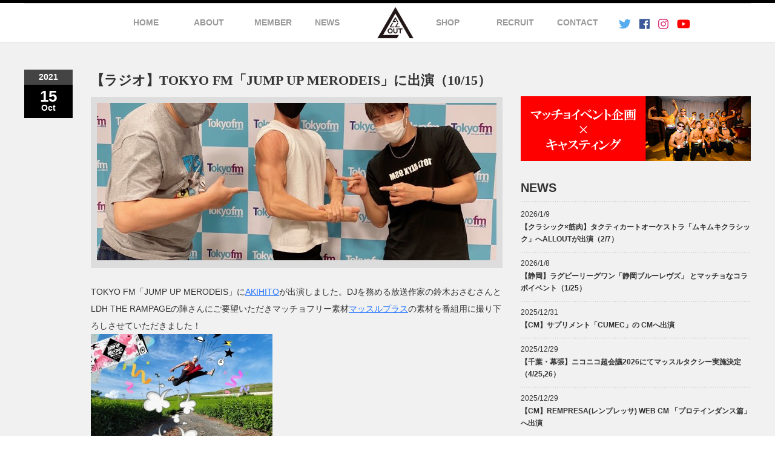

--- FILE ---
content_type: text/html; charset=UTF-8
request_url: https://allout-japan.com/news/1889/
body_size: 13684
content:
<!DOCTYPE html PUBLIC "-//W3C//DTD XHTML 1.1//EN" "http://www.w3.org/TR/xhtml11/DTD/xhtml11.dtd">
<!--[if lt IE 9]><html xmlns="http://www.w3.org/1999/xhtml" class="ie"><![endif]-->
<!--[if (gt IE 9)|!(IE)]><!--><html xmlns="http://www.w3.org/1999/xhtml"><!--<![endif]-->
<meta http-equiv="Content-Type" content="text/html; charset=UTF-8" />
<meta http-equiv="X-UA-Compatible" content="IE=edge,chrome=1" />
<!--
<meta name="viewport" content="width=device-width" />
-->
<meta name="viewport" content="width=device-width,initial-scale=1.0,minimum-scale=1.0">
<meta http-equiv="Pragma" content="no-cache">
<meta http-equiv="Cache-Control" content="no-cache">
<meta http-equiv="Expires" content="Fri, 31 Dec 2000 23:59:59 GMT">

<!--<head profile="http://gmpg.org/xfn/11">-->
<head prefix="og: http://ogp.me/ns# fb: http://ogp.me/ns/fb# article: http://ogp.me/ns/article#">
<meta property="og:image" content="https://allout-japan.com/wp-content/uploads/2021/10/20211015_135224.jpg">


<meta name="description" content="TOKYO FM「JUMP UP MERODEIS」にAKIHITOが出演しました。" />
<link rel="shortcut icon" href="https://allout-japan.com/wp-content/themes/new_luxe_tcd022/img/common/favicon.ico" >


<link rel="alternate" type="application/rss+xml" title="ALL OUT（オールアウト）公式HP：マッスルカフェ主催 RSS Feed" href="https://allout-japan.com/feed/" />
<link rel="alternate" type="application/atom+xml" title="ALL OUT（オールアウト）公式HP：マッスルカフェ主催 Atom Feed" href="https://allout-japan.com/feed/atom/" /> 
<link rel="pingback" href="https://allout-japan.com/xmlrpc.php" />

<link href="https://allout-japan.com/wp-content/themes/new_luxe_tcd022/js/lity.css" rel="stylesheet">
<link rel="stylesheet" href="https://maxcdn.bootstrapcdn.com/font-awesome/4.5.0/css/font-awesome.min.css">

 

		<!-- All in One SEO 4.9.3 - aioseo.com -->
		<title>【ラジオ】TOKYO FM「JUMP UP MERODEIS」に出演（10/15） | ALL OUT（オールアウト）公式HP：マッスルカフェ主催</title>
	<meta name="description" content="TOKYO FM「JUMP UP MERODEIS」にAKIHITOが出演しました。DJを務める放送作家の鈴木" />
	<meta name="robots" content="max-snippet:-1, max-image-preview:large, max-video-preview:-1" />
	<link rel="canonical" href="https://allout-japan.com/news/1889/" />
	<meta name="generator" content="All in One SEO (AIOSEO) 4.9.3" />
		<meta property="og:locale" content="ja_JP" />
		<meta property="og:site_name" content="ALL OUT（オールアウト）公式HP：マッスルカフェ主催 | ALL OUT（オールアウト）HP。マッチョでインテリジェンスな筋肉紳士が全国を熱くします！マッスルカフェを東京・福岡・大阪・名古屋・札幌・鹿児島にて開催" />
		<meta property="og:type" content="article" />
		<meta property="og:title" content="【ラジオ】TOKYO FM「JUMP UP MERODEIS」に出演（10/15） | ALL OUT（オールアウト）公式HP：マッスルカフェ主催" />
		<meta property="og:description" content="TOKYO FM「JUMP UP MERODEIS」にAKIHITOが出演しました。DJを務める放送作家の鈴木" />
		<meta property="og:url" content="https://allout-japan.com/news/1889/" />
		<meta property="article:published_time" content="2021-10-15T07:31:37+00:00" />
		<meta property="article:modified_time" content="2021-10-16T07:37:09+00:00" />
		<meta name="twitter:card" content="summary" />
		<meta name="twitter:title" content="【ラジオ】TOKYO FM「JUMP UP MERODEIS」に出演（10/15） | ALL OUT（オールアウト）公式HP：マッスルカフェ主催" />
		<meta name="twitter:description" content="TOKYO FM「JUMP UP MERODEIS」にAKIHITOが出演しました。DJを務める放送作家の鈴木" />
		<script type="application/ld+json" class="aioseo-schema">
			{"@context":"https:\/\/schema.org","@graph":[{"@type":"BreadcrumbList","@id":"https:\/\/allout-japan.com\/news\/1889\/#breadcrumblist","itemListElement":[{"@type":"ListItem","@id":"https:\/\/allout-japan.com#listItem","position":1,"name":"\u30db\u30fc\u30e0","item":"https:\/\/allout-japan.com","nextItem":{"@type":"ListItem","@id":"https:\/\/allout-japan.com\/news\/#listItem","name":"\u30cb\u30e5\u30fc\u30b9"}},{"@type":"ListItem","@id":"https:\/\/allout-japan.com\/news\/#listItem","position":2,"name":"\u30cb\u30e5\u30fc\u30b9","item":"https:\/\/allout-japan.com\/news\/","nextItem":{"@type":"ListItem","@id":"https:\/\/allout-japan.com\/newscategory\/fornight\/#listItem","name":"for Night"},"previousItem":{"@type":"ListItem","@id":"https:\/\/allout-japan.com#listItem","name":"\u30db\u30fc\u30e0"}},{"@type":"ListItem","@id":"https:\/\/allout-japan.com\/newscategory\/fornight\/#listItem","position":3,"name":"for Night","item":"https:\/\/allout-japan.com\/newscategory\/fornight\/","nextItem":{"@type":"ListItem","@id":"https:\/\/allout-japan.com\/news\/1889\/#listItem","name":"\u3010\u30e9\u30b8\u30aa\u3011TOKYO FM\u300cJUMP UP MERODEIS\u300d\u306b\u51fa\u6f14\uff0810\/15\uff09"},"previousItem":{"@type":"ListItem","@id":"https:\/\/allout-japan.com\/news\/#listItem","name":"\u30cb\u30e5\u30fc\u30b9"}},{"@type":"ListItem","@id":"https:\/\/allout-japan.com\/news\/1889\/#listItem","position":4,"name":"\u3010\u30e9\u30b8\u30aa\u3011TOKYO FM\u300cJUMP UP MERODEIS\u300d\u306b\u51fa\u6f14\uff0810\/15\uff09","previousItem":{"@type":"ListItem","@id":"https:\/\/allout-japan.com\/newscategory\/fornight\/#listItem","name":"for Night"}}]},{"@type":"Organization","@id":"https:\/\/allout-japan.com\/#organization","name":"ALL OUT\uff08\u30aa\u30fc\u30eb\u30a2\u30a6\u30c8\uff09\u516c\u5f0fHP\uff1a\u30de\u30c3\u30b9\u30eb\u30ab\u30d5\u30a7\u4e3b\u50ac","description":"ALL OUT\uff08\u30aa\u30fc\u30eb\u30a2\u30a6\u30c8\uff09HP\u3002\u30de\u30c3\u30c1\u30e7\u3067\u30a4\u30f3\u30c6\u30ea\u30b8\u30a7\u30f3\u30b9\u306a\u7b4b\u8089\u7d33\u58eb\u304c\u5168\u56fd\u3092\u71b1\u304f\u3057\u307e\u3059\uff01\u30de\u30c3\u30b9\u30eb\u30ab\u30d5\u30a7\u3092\u6771\u4eac\u30fb\u798f\u5ca1\u30fb\u5927\u962a\u30fb\u540d\u53e4\u5c4b\u30fb\u672d\u5e4c\u30fb\u9e7f\u5150\u5cf6\u306b\u3066\u958b\u50ac","url":"https:\/\/allout-japan.com\/"},{"@type":"WebPage","@id":"https:\/\/allout-japan.com\/news\/1889\/#webpage","url":"https:\/\/allout-japan.com\/news\/1889\/","name":"\u3010\u30e9\u30b8\u30aa\u3011TOKYO FM\u300cJUMP UP MERODEIS\u300d\u306b\u51fa\u6f14\uff0810\/15\uff09 | ALL OUT\uff08\u30aa\u30fc\u30eb\u30a2\u30a6\u30c8\uff09\u516c\u5f0fHP\uff1a\u30de\u30c3\u30b9\u30eb\u30ab\u30d5\u30a7\u4e3b\u50ac","description":"TOKYO FM\u300cJUMP UP MERODEIS\u300d\u306bAKIHITO\u304c\u51fa\u6f14\u3057\u307e\u3057\u305f\u3002DJ\u3092\u52d9\u3081\u308b\u653e\u9001\u4f5c\u5bb6\u306e\u9234\u6728","inLanguage":"ja","isPartOf":{"@id":"https:\/\/allout-japan.com\/#website"},"breadcrumb":{"@id":"https:\/\/allout-japan.com\/news\/1889\/#breadcrumblist"},"image":{"@type":"ImageObject","url":"https:\/\/allout-japan.com\/wp-content\/uploads\/2021\/10\/20211015_135224.jpg","@id":"https:\/\/allout-japan.com\/news\/1889\/#mainImage","width":1478,"height":1108},"primaryImageOfPage":{"@id":"https:\/\/allout-japan.com\/news\/1889\/#mainImage"},"datePublished":"2021-10-15T16:31:37+09:00","dateModified":"2021-10-16T16:37:09+09:00"},{"@type":"WebSite","@id":"https:\/\/allout-japan.com\/#website","url":"https:\/\/allout-japan.com\/","name":"ALL OUT\uff08\u30aa\u30fc\u30eb\u30a2\u30a6\u30c8\uff09\u516c\u5f0fHP\uff1a\u30de\u30c3\u30b9\u30eb\u30ab\u30d5\u30a7\u4e3b\u50ac","description":"ALL OUT\uff08\u30aa\u30fc\u30eb\u30a2\u30a6\u30c8\uff09HP\u3002\u30de\u30c3\u30c1\u30e7\u3067\u30a4\u30f3\u30c6\u30ea\u30b8\u30a7\u30f3\u30b9\u306a\u7b4b\u8089\u7d33\u58eb\u304c\u5168\u56fd\u3092\u71b1\u304f\u3057\u307e\u3059\uff01\u30de\u30c3\u30b9\u30eb\u30ab\u30d5\u30a7\u3092\u6771\u4eac\u30fb\u798f\u5ca1\u30fb\u5927\u962a\u30fb\u540d\u53e4\u5c4b\u30fb\u672d\u5e4c\u30fb\u9e7f\u5150\u5cf6\u306b\u3066\u958b\u50ac","inLanguage":"ja","publisher":{"@id":"https:\/\/allout-japan.com\/#organization"}}]}
		</script>
		<!-- All in One SEO -->

<script type="text/javascript">
window._wpemojiSettings = {"baseUrl":"https:\/\/s.w.org\/images\/core\/emoji\/14.0.0\/72x72\/","ext":".png","svgUrl":"https:\/\/s.w.org\/images\/core\/emoji\/14.0.0\/svg\/","svgExt":".svg","source":{"concatemoji":"https:\/\/allout-japan.com\/wp-includes\/js\/wp-emoji-release.min.js?ver=6.2.8"}};
/*! This file is auto-generated */
!function(e,a,t){var n,r,o,i=a.createElement("canvas"),p=i.getContext&&i.getContext("2d");function s(e,t){p.clearRect(0,0,i.width,i.height),p.fillText(e,0,0);e=i.toDataURL();return p.clearRect(0,0,i.width,i.height),p.fillText(t,0,0),e===i.toDataURL()}function c(e){var t=a.createElement("script");t.src=e,t.defer=t.type="text/javascript",a.getElementsByTagName("head")[0].appendChild(t)}for(o=Array("flag","emoji"),t.supports={everything:!0,everythingExceptFlag:!0},r=0;r<o.length;r++)t.supports[o[r]]=function(e){if(p&&p.fillText)switch(p.textBaseline="top",p.font="600 32px Arial",e){case"flag":return s("\ud83c\udff3\ufe0f\u200d\u26a7\ufe0f","\ud83c\udff3\ufe0f\u200b\u26a7\ufe0f")?!1:!s("\ud83c\uddfa\ud83c\uddf3","\ud83c\uddfa\u200b\ud83c\uddf3")&&!s("\ud83c\udff4\udb40\udc67\udb40\udc62\udb40\udc65\udb40\udc6e\udb40\udc67\udb40\udc7f","\ud83c\udff4\u200b\udb40\udc67\u200b\udb40\udc62\u200b\udb40\udc65\u200b\udb40\udc6e\u200b\udb40\udc67\u200b\udb40\udc7f");case"emoji":return!s("\ud83e\udef1\ud83c\udffb\u200d\ud83e\udef2\ud83c\udfff","\ud83e\udef1\ud83c\udffb\u200b\ud83e\udef2\ud83c\udfff")}return!1}(o[r]),t.supports.everything=t.supports.everything&&t.supports[o[r]],"flag"!==o[r]&&(t.supports.everythingExceptFlag=t.supports.everythingExceptFlag&&t.supports[o[r]]);t.supports.everythingExceptFlag=t.supports.everythingExceptFlag&&!t.supports.flag,t.DOMReady=!1,t.readyCallback=function(){t.DOMReady=!0},t.supports.everything||(n=function(){t.readyCallback()},a.addEventListener?(a.addEventListener("DOMContentLoaded",n,!1),e.addEventListener("load",n,!1)):(e.attachEvent("onload",n),a.attachEvent("onreadystatechange",function(){"complete"===a.readyState&&t.readyCallback()})),(e=t.source||{}).concatemoji?c(e.concatemoji):e.wpemoji&&e.twemoji&&(c(e.twemoji),c(e.wpemoji)))}(window,document,window._wpemojiSettings);
</script>
<style type="text/css">
img.wp-smiley,
img.emoji {
	display: inline !important;
	border: none !important;
	box-shadow: none !important;
	height: 1em !important;
	width: 1em !important;
	margin: 0 0.07em !important;
	vertical-align: -0.1em !important;
	background: none !important;
	padding: 0 !important;
}
</style>
	<link rel='stylesheet' id='wp-block-library-css' href='https://allout-japan.com/wp-includes/css/dist/block-library/style.min.css?ver=6.2.8' type='text/css' media='all' />
<link rel='stylesheet' id='aioseo/css/src/vue/standalone/blocks/table-of-contents/global.scss-css' href='https://allout-japan.com/wp-content/plugins/all-in-one-seo-pack/dist/Lite/assets/css/table-of-contents/global.e90f6d47.css?ver=4.9.3' type='text/css' media='all' />
<link rel='stylesheet' id='classic-theme-styles-css' href='https://allout-japan.com/wp-includes/css/classic-themes.min.css?ver=6.2.8' type='text/css' media='all' />
<style id='global-styles-inline-css' type='text/css'>
body{--wp--preset--color--black: #000000;--wp--preset--color--cyan-bluish-gray: #abb8c3;--wp--preset--color--white: #ffffff;--wp--preset--color--pale-pink: #f78da7;--wp--preset--color--vivid-red: #cf2e2e;--wp--preset--color--luminous-vivid-orange: #ff6900;--wp--preset--color--luminous-vivid-amber: #fcb900;--wp--preset--color--light-green-cyan: #7bdcb5;--wp--preset--color--vivid-green-cyan: #00d084;--wp--preset--color--pale-cyan-blue: #8ed1fc;--wp--preset--color--vivid-cyan-blue: #0693e3;--wp--preset--color--vivid-purple: #9b51e0;--wp--preset--gradient--vivid-cyan-blue-to-vivid-purple: linear-gradient(135deg,rgba(6,147,227,1) 0%,rgb(155,81,224) 100%);--wp--preset--gradient--light-green-cyan-to-vivid-green-cyan: linear-gradient(135deg,rgb(122,220,180) 0%,rgb(0,208,130) 100%);--wp--preset--gradient--luminous-vivid-amber-to-luminous-vivid-orange: linear-gradient(135deg,rgba(252,185,0,1) 0%,rgba(255,105,0,1) 100%);--wp--preset--gradient--luminous-vivid-orange-to-vivid-red: linear-gradient(135deg,rgba(255,105,0,1) 0%,rgb(207,46,46) 100%);--wp--preset--gradient--very-light-gray-to-cyan-bluish-gray: linear-gradient(135deg,rgb(238,238,238) 0%,rgb(169,184,195) 100%);--wp--preset--gradient--cool-to-warm-spectrum: linear-gradient(135deg,rgb(74,234,220) 0%,rgb(151,120,209) 20%,rgb(207,42,186) 40%,rgb(238,44,130) 60%,rgb(251,105,98) 80%,rgb(254,248,76) 100%);--wp--preset--gradient--blush-light-purple: linear-gradient(135deg,rgb(255,206,236) 0%,rgb(152,150,240) 100%);--wp--preset--gradient--blush-bordeaux: linear-gradient(135deg,rgb(254,205,165) 0%,rgb(254,45,45) 50%,rgb(107,0,62) 100%);--wp--preset--gradient--luminous-dusk: linear-gradient(135deg,rgb(255,203,112) 0%,rgb(199,81,192) 50%,rgb(65,88,208) 100%);--wp--preset--gradient--pale-ocean: linear-gradient(135deg,rgb(255,245,203) 0%,rgb(182,227,212) 50%,rgb(51,167,181) 100%);--wp--preset--gradient--electric-grass: linear-gradient(135deg,rgb(202,248,128) 0%,rgb(113,206,126) 100%);--wp--preset--gradient--midnight: linear-gradient(135deg,rgb(2,3,129) 0%,rgb(40,116,252) 100%);--wp--preset--duotone--dark-grayscale: url('#wp-duotone-dark-grayscale');--wp--preset--duotone--grayscale: url('#wp-duotone-grayscale');--wp--preset--duotone--purple-yellow: url('#wp-duotone-purple-yellow');--wp--preset--duotone--blue-red: url('#wp-duotone-blue-red');--wp--preset--duotone--midnight: url('#wp-duotone-midnight');--wp--preset--duotone--magenta-yellow: url('#wp-duotone-magenta-yellow');--wp--preset--duotone--purple-green: url('#wp-duotone-purple-green');--wp--preset--duotone--blue-orange: url('#wp-duotone-blue-orange');--wp--preset--font-size--small: 13px;--wp--preset--font-size--medium: 20px;--wp--preset--font-size--large: 36px;--wp--preset--font-size--x-large: 42px;--wp--preset--spacing--20: 0.44rem;--wp--preset--spacing--30: 0.67rem;--wp--preset--spacing--40: 1rem;--wp--preset--spacing--50: 1.5rem;--wp--preset--spacing--60: 2.25rem;--wp--preset--spacing--70: 3.38rem;--wp--preset--spacing--80: 5.06rem;--wp--preset--shadow--natural: 6px 6px 9px rgba(0, 0, 0, 0.2);--wp--preset--shadow--deep: 12px 12px 50px rgba(0, 0, 0, 0.4);--wp--preset--shadow--sharp: 6px 6px 0px rgba(0, 0, 0, 0.2);--wp--preset--shadow--outlined: 6px 6px 0px -3px rgba(255, 255, 255, 1), 6px 6px rgba(0, 0, 0, 1);--wp--preset--shadow--crisp: 6px 6px 0px rgba(0, 0, 0, 1);}:where(.is-layout-flex){gap: 0.5em;}body .is-layout-flow > .alignleft{float: left;margin-inline-start: 0;margin-inline-end: 2em;}body .is-layout-flow > .alignright{float: right;margin-inline-start: 2em;margin-inline-end: 0;}body .is-layout-flow > .aligncenter{margin-left: auto !important;margin-right: auto !important;}body .is-layout-constrained > .alignleft{float: left;margin-inline-start: 0;margin-inline-end: 2em;}body .is-layout-constrained > .alignright{float: right;margin-inline-start: 2em;margin-inline-end: 0;}body .is-layout-constrained > .aligncenter{margin-left: auto !important;margin-right: auto !important;}body .is-layout-constrained > :where(:not(.alignleft):not(.alignright):not(.alignfull)){max-width: var(--wp--style--global--content-size);margin-left: auto !important;margin-right: auto !important;}body .is-layout-constrained > .alignwide{max-width: var(--wp--style--global--wide-size);}body .is-layout-flex{display: flex;}body .is-layout-flex{flex-wrap: wrap;align-items: center;}body .is-layout-flex > *{margin: 0;}:where(.wp-block-columns.is-layout-flex){gap: 2em;}.has-black-color{color: var(--wp--preset--color--black) !important;}.has-cyan-bluish-gray-color{color: var(--wp--preset--color--cyan-bluish-gray) !important;}.has-white-color{color: var(--wp--preset--color--white) !important;}.has-pale-pink-color{color: var(--wp--preset--color--pale-pink) !important;}.has-vivid-red-color{color: var(--wp--preset--color--vivid-red) !important;}.has-luminous-vivid-orange-color{color: var(--wp--preset--color--luminous-vivid-orange) !important;}.has-luminous-vivid-amber-color{color: var(--wp--preset--color--luminous-vivid-amber) !important;}.has-light-green-cyan-color{color: var(--wp--preset--color--light-green-cyan) !important;}.has-vivid-green-cyan-color{color: var(--wp--preset--color--vivid-green-cyan) !important;}.has-pale-cyan-blue-color{color: var(--wp--preset--color--pale-cyan-blue) !important;}.has-vivid-cyan-blue-color{color: var(--wp--preset--color--vivid-cyan-blue) !important;}.has-vivid-purple-color{color: var(--wp--preset--color--vivid-purple) !important;}.has-black-background-color{background-color: var(--wp--preset--color--black) !important;}.has-cyan-bluish-gray-background-color{background-color: var(--wp--preset--color--cyan-bluish-gray) !important;}.has-white-background-color{background-color: var(--wp--preset--color--white) !important;}.has-pale-pink-background-color{background-color: var(--wp--preset--color--pale-pink) !important;}.has-vivid-red-background-color{background-color: var(--wp--preset--color--vivid-red) !important;}.has-luminous-vivid-orange-background-color{background-color: var(--wp--preset--color--luminous-vivid-orange) !important;}.has-luminous-vivid-amber-background-color{background-color: var(--wp--preset--color--luminous-vivid-amber) !important;}.has-light-green-cyan-background-color{background-color: var(--wp--preset--color--light-green-cyan) !important;}.has-vivid-green-cyan-background-color{background-color: var(--wp--preset--color--vivid-green-cyan) !important;}.has-pale-cyan-blue-background-color{background-color: var(--wp--preset--color--pale-cyan-blue) !important;}.has-vivid-cyan-blue-background-color{background-color: var(--wp--preset--color--vivid-cyan-blue) !important;}.has-vivid-purple-background-color{background-color: var(--wp--preset--color--vivid-purple) !important;}.has-black-border-color{border-color: var(--wp--preset--color--black) !important;}.has-cyan-bluish-gray-border-color{border-color: var(--wp--preset--color--cyan-bluish-gray) !important;}.has-white-border-color{border-color: var(--wp--preset--color--white) !important;}.has-pale-pink-border-color{border-color: var(--wp--preset--color--pale-pink) !important;}.has-vivid-red-border-color{border-color: var(--wp--preset--color--vivid-red) !important;}.has-luminous-vivid-orange-border-color{border-color: var(--wp--preset--color--luminous-vivid-orange) !important;}.has-luminous-vivid-amber-border-color{border-color: var(--wp--preset--color--luminous-vivid-amber) !important;}.has-light-green-cyan-border-color{border-color: var(--wp--preset--color--light-green-cyan) !important;}.has-vivid-green-cyan-border-color{border-color: var(--wp--preset--color--vivid-green-cyan) !important;}.has-pale-cyan-blue-border-color{border-color: var(--wp--preset--color--pale-cyan-blue) !important;}.has-vivid-cyan-blue-border-color{border-color: var(--wp--preset--color--vivid-cyan-blue) !important;}.has-vivid-purple-border-color{border-color: var(--wp--preset--color--vivid-purple) !important;}.has-vivid-cyan-blue-to-vivid-purple-gradient-background{background: var(--wp--preset--gradient--vivid-cyan-blue-to-vivid-purple) !important;}.has-light-green-cyan-to-vivid-green-cyan-gradient-background{background: var(--wp--preset--gradient--light-green-cyan-to-vivid-green-cyan) !important;}.has-luminous-vivid-amber-to-luminous-vivid-orange-gradient-background{background: var(--wp--preset--gradient--luminous-vivid-amber-to-luminous-vivid-orange) !important;}.has-luminous-vivid-orange-to-vivid-red-gradient-background{background: var(--wp--preset--gradient--luminous-vivid-orange-to-vivid-red) !important;}.has-very-light-gray-to-cyan-bluish-gray-gradient-background{background: var(--wp--preset--gradient--very-light-gray-to-cyan-bluish-gray) !important;}.has-cool-to-warm-spectrum-gradient-background{background: var(--wp--preset--gradient--cool-to-warm-spectrum) !important;}.has-blush-light-purple-gradient-background{background: var(--wp--preset--gradient--blush-light-purple) !important;}.has-blush-bordeaux-gradient-background{background: var(--wp--preset--gradient--blush-bordeaux) !important;}.has-luminous-dusk-gradient-background{background: var(--wp--preset--gradient--luminous-dusk) !important;}.has-pale-ocean-gradient-background{background: var(--wp--preset--gradient--pale-ocean) !important;}.has-electric-grass-gradient-background{background: var(--wp--preset--gradient--electric-grass) !important;}.has-midnight-gradient-background{background: var(--wp--preset--gradient--midnight) !important;}.has-small-font-size{font-size: var(--wp--preset--font-size--small) !important;}.has-medium-font-size{font-size: var(--wp--preset--font-size--medium) !important;}.has-large-font-size{font-size: var(--wp--preset--font-size--large) !important;}.has-x-large-font-size{font-size: var(--wp--preset--font-size--x-large) !important;}
.wp-block-navigation a:where(:not(.wp-element-button)){color: inherit;}
:where(.wp-block-columns.is-layout-flex){gap: 2em;}
.wp-block-pullquote{font-size: 1.5em;line-height: 1.6;}
</style>
<link rel='stylesheet' id='contact-form-7-css' href='https://allout-japan.com/wp-content/plugins/contact-form-7/includes/css/styles.css?ver=5.8.7' type='text/css' media='all' />
<script type='text/javascript' src='https://allout-japan.com/wp-includes/js/jquery/jquery.min.js?ver=3.6.4' id='jquery-core-js'></script>
<script type='text/javascript' src='https://allout-japan.com/wp-includes/js/jquery/jquery-migrate.min.js?ver=3.4.0' id='jquery-migrate-js'></script>
<link rel="https://api.w.org/" href="https://allout-japan.com/wp-json/" /><link rel='shortlink' href='https://allout-japan.com/?p=1889' />
<link rel="alternate" type="application/json+oembed" href="https://allout-japan.com/wp-json/oembed/1.0/embed?url=https%3A%2F%2Fallout-japan.com%2Fnews%2F1889%2F" />
<link rel="alternate" type="text/xml+oembed" href="https://allout-japan.com/wp-json/oembed/1.0/embed?url=https%3A%2F%2Fallout-japan.com%2Fnews%2F1889%2F&#038;format=xml" />

<!--
<script src="//code.jquery.com/jquery-1.12.0.min.js"></script>
-->

<script src="https://allout-japan.com/wp-content/themes/new_luxe_tcd022/js/lity.js"></script>

<link rel="stylesheet" href="https://allout-japan.com/wp-content/themes/new_luxe_tcd022/style.css?ver=2.1" type="text/css" />
<link rel="stylesheet" href="https://allout-japan.com/wp-content/themes/new_luxe_tcd022/comment-style.css?ver=2.1" type="text/css" />
<link rel="stylesheet" media="screen and (min-width:641px)" href="https://allout-japan.com/wp-content/themes/new_luxe_tcd022/style_pc.css?ver=2.11768660669" type="text/css" />
<link rel="stylesheet" media="screen and (max-width:640px)" href="https://allout-japan.com/wp-content/themes/new_luxe_tcd022/style_sp.css?ver=2.11768660669" type="text/css" />

<link rel="stylesheet" href="https://allout-japan.com/wp-content/themes/new_luxe_tcd022/japanese.css?ver=2.1" type="text/css" />

<script type="text/javascript" src="https://allout-japan.com/wp-content/themes/new_luxe_tcd022/js/jscript.js?ver=2.1"></script>
<script type="text/javascript" src="https://allout-japan.com/wp-content/themes/new_luxe_tcd022/js/scroll.js?ver=2.1"></script>
<script type="text/javascript" src="https://allout-japan.com/wp-content/themes/new_luxe_tcd022/js/comment.js?ver=2.1"></script>
<script type="text/javascript" src="https://allout-japan.com/wp-content/themes/new_luxe_tcd022/js/rollover.js?ver=2.1"></script>
<!--[if lt IE 9]>
<link id="stylesheet" rel="stylesheet" href="https://allout-japan.com/wp-content/themes/new_luxe_tcd022/style_pc.css?ver=2.1" type="text/css" />
<script type="text/javascript" src="https://allout-japan.com/wp-content/themes/new_luxe_tcd022/js/ie.js?ver=2.1"></script>
<link rel="stylesheet" href="https://allout-japan.com/wp-content/themes/new_luxe_tcd022/ie.css" type="text/css" />
<![endif]-->

<!--[if IE 7]>
<link rel="stylesheet" href="https://allout-japan.com/wp-content/themes/new_luxe_tcd022/ie7.css" type="text/css" />
<![endif]-->

<link rel="stylesheet" href="https://maxcdn.bootstrapcdn.com/font-awesome/4.5.0/css/font-awesome.min.css">


<!-- carousel -->
<script type="text/javascript" src="https://allout-japan.com/wp-content/themes/new_luxe_tcd022/js/slick.min.js"></script>
<link rel="stylesheet" type="text/css" href="https://allout-japan.com/wp-content/themes/new_luxe_tcd022/js/slick.css"/>
<script type="text/javascript" charset="utf-8">
	jQuery(window).load(function() {
		jQuery('.carousel').slick({
			arrows: true,
			dots: false,
			infinite: true,
			slidesToShow: 6,
			slidesToScroll: 1,
			autoplay: true,
			autoplaySpeed: 3000,
			
		});
	});
</script>
<style type="text/css">
.slick-slide { margin-right: 1px; }
</style>
<!-- /carousel -->




<style type="text/css">
body { font-size:14px; }
a {color: #333333;}
a:hover {color: #57BDCC;}
#global_menu ul ul li a{background:#333333;}
#global_menu ul ul li a:hover{background:#57BDCC;}
#return_top{background-color:#333333;}
#return_top:hover{background-color:#57BDCC;}
.google_search input:hover#search_button, .google_search #searchsubmit:hover { background-color:#57BDCC; }
.widget_search #search-btn input:hover, .widget_search #searchsubmit:hover { background-color:#57BDCC; }

/*.index-recommend-box { border: 2px solid #e6b422; }*/
/*.news-recommend-box { border: 2px solid #e6b422; }*/

</style>
<!--
<script async src="//pagead2.googlesyndication.com/pagead/js/adsbygoogle.js"></script>
<script>
  (adsbygoogle = window.adsbygoogle || []).push({
    google_ad_client: "ca-pub-3890678937036202",
    enable_page_level_ads: true,
    overlays: {bottom: true}
  });
</script>
-->

<script defer src="https://use.fontawesome.com/releases/v5.0.9/js/all.js" integrity="sha384-8iPTk2s/jMVj81dnzb/iFR2sdA7u06vHJyyLlAd4snFpCl/SnyUjRrbdJsw1pGIl" crossorigin="anonymous"></script>

<script>
  (function(i,s,o,g,r,a,m){i['GoogleAnalyticsObject']=r;i[r]=i[r]||function(){
  (i[r].q=i[r].q||[]).push(arguments)},i[r].l=1*new Date();a=s.createElement(o),
  m=s.getElementsByTagName(o)[0];a.async=1;a.src=g;m.parentNode.insertBefore(a,m)
  })(window,document,'script','//www.google-analytics.com/analytics.js','ga');

  ga('create', 'UA-75974057-1', 'auto');
  ga('send', 'pageview');

</script>

<!-- Google tag (gtag.js) -->
<script async src="https://www.googletagmanager.com/gtag/js?id=G-C6EMDD23TM"></script>
<script>
  window.dataLayer = window.dataLayer || [];
  function gtag(){dataLayer.push(arguments);}
  gtag('js', new Date());

  gtag('config', 'G-C6EMDD23TM');
</script>
</head>

<body data-rsssl=1 class="news-template-default single single-news postid-1889">
<div id="wrapper">
	<!-- header -->
	<div id="header" class="clearfix">
		<div id="header_fixed">
						<a href="#" class="menu_button"><i class="fas fa-bars"></i></a>
			<!-- global menu -->
						<div id="global_menu" class="clearfix">
				<img src="https://allout-japan.com/wp-content/themes/new_luxe_tcd022/img/logo.png" width="76" height="62" class="logo-posi">
			
				<div class="sns_icon">
					<a class="target_blank" href="https://twitter.com/ALLOUT_smile/"><i class="fab fa-twitter"></i></a>
					<a class="target_blank" href="https://ja-jp.facebook.com/ALLOUT.kinnikusinsi/"><i class="fab fa-facebook"></i></a>
					<a class="target_blank" href="https://www.instagram.com/allout.team/"><i class="fab fa-instagram"></i></a>
					<a class="target_blank" href="https://www.youtube.com/channel/UC_k1ggDRrxy41KgQK0j9RMQ"><i class="fab fa-youtube" style="color:#f00;"></i></a>
				</div>

									<ul id="menu-%e3%83%a1%e3%83%8b%e3%83%a5%e3%83%bc" class="menu"><li id="menu-item-8" class="menu-item menu-item-type-custom menu-item-object-custom menu-item-home menu-item-8"><a href="https://allout-japan.com/">HOME</a></li>
<li id="menu-item-79" class="menu-item menu-item-type-post_type menu-item-object-page menu-item-has-children menu-item-79"><a href="https://allout-japan.com/all-outs-mission/">ABOUT</a>
<ul class="sub-menu">
	<li id="menu-item-316" class="menu-item menu-item-type-post_type menu-item-object-page menu-item-316"><a href="https://allout-japan.com/casting/">マッチョキャスティング・レンタル・派遣・筋肉イベント</a></li>
	<li id="menu-item-1549" class="menu-item menu-item-type-post_type menu-item-object-page menu-item-1549"><a href="https://allout-japan.com/bonodori/">筋肉盆踊り</a></li>
	<li id="menu-item-80" class="menu-item menu-item-type-post_type menu-item-object-page menu-item-80"><a href="https://allout-japan.com/activity/">出演実績</a></li>
	<li id="menu-item-1257" class="menu-item menu-item-type-custom menu-item-object-custom menu-item-1257"><a href="https://freephotomuscle.com/">マッチョフリー素材マッスルプラス</a></li>
	<li id="menu-item-2405" class="menu-item menu-item-type-custom menu-item-object-custom menu-item-2405"><a href="https://allout-japan.com/news/2384/">マッスルカフェ</a></li>
</ul>
</li>
<li id="menu-item-78" class="menu-item menu-item-type-post_type menu-item-object-page menu-item-78"><a href="https://allout-japan.com/member/">MEMBER</a></li>
<li id="menu-item-10" class="menu-item menu-item-type-custom menu-item-object-custom menu-item-10"><a href="https://allout-japan.com/news/">NEWS</a></li>
<li id="menu-item-12" class="menu-item menu-item-type-custom menu-item-object-custom menu-item-12"><a href="https://alloutgoods.thebase.in/">SHOP</a></li>
<li id="menu-item-355" class="menu-item menu-item-type-post_type menu-item-object-page menu-item-355"><a href="https://allout-japan.com/recruit/">RECRUIT</a></li>
<li id="menu-item-76" class="menu-item menu-item-type-post_type menu-item-object-page menu-item-76"><a href="https://allout-japan.com/contact/">CONTACT</a></li>
</ul>							</div>
			<!-- /global menu -->
		</div>
	</div>
	<!-- /header -->

	
	<div id="contents" class="clearfix">
		<!-- main contents -->
		<div id="mainColumn">
		<!--
		<div id="mainColumn" style="float:none;margin:0 auto;">
		-->
						<div class="post clearfix">
				<div class="post_date">
					<div class="post_date_year">2021</div>
					<div class="post_date_month"><span>15</span>Oct</div>
				</div>
				<div class="post_info">
					<h2 class="post_title">【ラジオ】TOKYO FM「JUMP UP MERODEIS」に出演（10/15）</h2>
										<!--<div class="post_thumb"><img width="660" height="1108" src="https://allout-japan.com/wp-content/uploads/2021/10/20211015_135224-660x1108.jpg" class="attachment-single_size size-single_size wp-post-image" alt="" decoding="async" /></div>-->
					<div class="post_thumb"><img width="660" height="260" src="https://allout-japan.com/wp-content/uploads/2021/10/20211015_135224-660x260.jpg" class="attachment-size1 size-size1 wp-post-image" alt="" decoding="async" loading="lazy" /></div>
										<div class="post_content">
						<p>TOKYO FM「JUMP UP MERODEIS」に<a href="https://allout-japan.com/memberprofile/?mid=2">AKIHITO</a>が出演しました。DJを務める放送作家の鈴木おさむさんとLDH THE RAMPAGEの陣さんにご要望いただきマッチョフリー素材<a href="https://freephotomuscle.com/">マッスルプラス</a>の素材を番組用に撮り下ろしさせていただきました！<br />
<img decoding="async" loading="lazy" class="alignnone size-medium wp-image-1891" src="https://allout-japan.com/wp-content/uploads/2021/10/FBqTWaGUYAIkMtl-300x225.jpg" alt="TOKYOFMじゃんめろ＠マッチョフリー素材" width="300" height="225" /></p>
<p><img decoding="async" loading="lazy" class="alignnone size-medium wp-image-1892" src="https://allout-japan.com/wp-content/uploads/2021/10/20211015_135219-300x200.jpg" alt="TOKYOFMじゃんめろ「ラジオのマッチョ」マッスルプラス" width="300" height="200" /></p>
					</div>
					
					<div class="post-bottom-follow">
					<p>「ALLOUT」をフォローする</p>
					<ul>
					<li class="twitter"><a class="target_blank" href="https://twitter.com/ALLOUT_smile/"><img src="https://allout-japan.com/wp-content/themes/new_luxe_tcd022/img/common/TwitterLogo_white.png" width="32" height="32"></a></li>
					<li class="facebook"><a class="target_blank" href="https://ja-jp.facebook.com/ALLOUT.kinnikusinsi/"><img src="https://allout-japan.com/wp-content/themes/new_luxe_tcd022/img/common/FB-f-Logo__blue_50.png" width="32" height="32"></a></li>
					<li class="instagram"><a class="target_blank" href="https://www.instagram.com/allout.team/"><img src="https://allout-japan.com/wp-content/themes/new_luxe_tcd022/img/common/instagram.png" width="38" height="38"></a></li>
					</ul>
					</div>

										<section class="profile">
						<div class="inner">
							<div class="left-side"><img alt='アバター画像' src='https://allout-japan.com/wp-content/uploads/2018/05/cropped-9786z1-150x150.jpg' srcset='https://allout-japan.com/wp-content/uploads/2018/05/cropped-9786z1.jpg 2x' class='avatar avatar-150 photo' height='150' width='150' loading='lazy' decoding='async'/></div>
							<div class="right-side">
								<p class="authorName">AKIHITO</p>
								<p class="authorProfile">筋肉紳士集団ALLOUT（オールアウト）代表。株式会社スマイルアカデミームキムキ型COO。全国のマッチョ（ボディハッカー）500名以上のネットワークを通じて「日本の筋肉人口が増えればGDPが上がる」の実現を目指す。自社が運営するマッチョフリード素材サイト「マッスルプラス」では自身もモデルとして出演。自慢の筋肉は「大円筋」。筋肉を活かしたコスプレが趣味。<br>
<br>
■コンテスト戦績<br>
ベストボディジャパン 2015関西大会 優勝<br>
<br>
■スポーツ歴<br>
陸上競技10年 110mハードル　名古屋高校・早稲田大学競走部出身<br>
<br>
■CM出演<br>
福岡市長選CM　主演<br>
赤穂筋肉浪士にがりCM　主演<br>
TVアニメ「宇崎ちゃんは遊びたい！」WEB CM 主演<br>
工業用品メーカー豊中ホットTV CM 主演<br>
スーパーとりせん CM　主演<br>
東京ガス TV CM 出演<br>
<br>
■モデル<br>
Faco（福岡アジアコレクション）モデル出演<br>
東京ガールズコレクション 北九州 出演<br>
雑誌 TARZAN「腹筋特集」モデル出演<br>
雑誌 最強ジャンプ（集英社）出演<br>
<br>
■TV番組出演<br>
・abemaTV「ABEMA PRIME」ゲスト出演<br>
・TBS特番「何故のカリスマ？」ゲスト出演,密着<br>
・TBS「あさチャン」出演<br>
・BS TBS「スイモクチャンネル」密着取材出演<br>
・日本テレビ「ZIP」ゲスト出演<br>
・日本テレビ「the SOCIAL」密着取材出演<br>
・日本テレビ「マツコ会議」ゲスト出演<br>
<br>
■イベント出演<br>
・ジャンプフェスタ「ミストギア」ブース グランドー役 <br>
・森永製菓 「in バー」新商品発表イベント<br>
・花王ヘアケア新商品お披露目イベント出br>
・アニメ「ダンベル何キロ持てる？」声優イベント <br>
・鹿児島国体PRイベント<br>
・ニコニコ超会議2016~2023(マッスルタクシー）<br>
・中野駅前盆踊り大会2019,2022（筋肉盆踊り）<br>
・イオンモール「筋肉祭り」「マッスルフェスタ」<br>
・東京モーターフェス<br>
・テレ東60祭「マッスルサンクチュアリ～筋肉ワンダーランド～」</p>
								<ul class="author_social_link clearfix">
								<li class="twitter"><a href="https://twitter.com/AkihitoAll" target="_blank">Twitter</a></li>							    							    <li class="instagram"><a href="https://www.instagram.com/akihitoohara/" target="_blank">Instagram</a></li>							    <li class="youtube"><a href="https://www.youtube.com/channel/UCL_O9VT5E5mHhbOjq8xhEPQ" target="_blank">Youtube</a></li>								</ul>
							</div>
						</div>
					</section>

					<!-- ↓バナー -->
<!--
<div class="article_bottom_banner">
	<a href="https://allout-japan.com/contact/"><img src="https://allout-japan.com/wp-content/uploads/2016/05/toiawase2.png" width="100%"></a>
</div>
-->
<!--
<div class="article_bottom_banner">
	<a href="http://bodyhack.jp/mentaltraining/10/"><img src="https://allout-japan.com/wp-content/uploads/2017/03/hakcer-bana.png" width="100%"></a>
</div>
-->
<!--
<div class="article_bottom_banner">
	<a href="http://bodyhackerslab.com/"><img src="https://allout-japan.com/wp-content/uploads/2017/03/2e1a880f2c525c136cf87c57f22d2524.png" width="100%"></a>
</div>
-->
<!--
<div class="article_bottom_banner">
	<a href="https://camp-fire.jp/projects/view/55545"><img src="https://allout-japan.com/wp-content/uploads/2018/05/muscle-calendar.jpg" width="100%"></a>
</div>
-->
<!-- ↑バナー -->

<div id="fwn_videos"></div>

<script type="text/javascript">
    !function(e,t,c,a){if(!e.fwn&&(a="fwn_script",n=e.fwn=function(){
    n.callMethod?n.callMethod.apply(n,arguments):n.queue.push(arguments)
    },e._fwn||(e._fwn=n),n.queue=[],!t.getElementById(a))){var d=document.createElement("script");
    d.async=1,d.src=c,d.id=a,t.getElementsByTagName("head")[0].appendChild(d)}
    }(window,document,"//asset.fwcdn1.com/js/fwn.js");

    fwn('app_id', 'IqFGwPag-IHfDgtNWbhs86-za9TJTsax');

    fwn('mode', 'row');
    fwn('open_in', '_iframe');
    fwn('autoplay', true);
    fwn('page_type', 'article');
    fwn('target', document.getElementById('fwn_videos'));
</script>

									</div>
			</div>
			
			<!-- news -->
			<h2 id="news-recommend-headline">過去のNEWS</h2>
			<div id="news-recommend" class="clearfix">
				<!-- one block -->
				<div class="news-recommend-box">
					<p class="news-recommend-box-thumb"><a href="https://allout-japan.com/news/3256/"><img width="245" height="150" src="https://allout-japan.com/wp-content/uploads/2026/01/533292adc7928cf47061416e0434a97e-245x150.png" class="attachment-size2 size-size2 wp-post-image" alt="ムキムキクラシック　クラシックオーケストラ　" decoding="async" loading="lazy" /></a></p>
					<p class="news-recommend-box-time">2026.01.09</p>
					<h3 class="news-recommend-box-title"><a href="https://allout-japan.com/news/3256/">【クラシック×筋肉】タクティカートオーケストラ「ムキムキクラシック」へALLOUTが出演（2/7）</a></h3>
					<!--<p class="news-recommend-box-desc"><a href="https://allout-japan.com/news/3256/">2026年2月7日に第一生命ホールにて開催歳される、タクティカートオーケストラによるコンサート「ムキムキクラシック」へALLOUT…</a></p>-->
				</div>
				<!-- /one block -->
				<!-- one block -->
				<div class="news-recommend-box">
					<p class="news-recommend-box-thumb"><a href="https://allout-japan.com/news/3251/"><img width="245" height="150" src="https://allout-japan.com/wp-content/uploads/2026/01/isolation_emb-245x150.png" class="attachment-size2 size-size2 wp-post-image" alt="ラグビー静岡ブルーレヴズ　マッチョイベント" decoding="async" loading="lazy" /></a></p>
					<p class="news-recommend-box-time">2026.01.08</p>
					<h3 class="news-recommend-box-title"><a href="https://allout-japan.com/news/3251/">【静岡】ラグビーリーグワン「静岡ブルーレヴズ」 とマッチョなコラボイベント（1/25）</a></h3>
					<!--<p class="news-recommend-box-desc"><a href="https://allout-japan.com/news/3251/">2026年1月25日、NTT ジャパンラグビー リーグワンの「静岡ブルーレヴズ」(静岡県磐田市)とコラボイベントを開催致します。…</a></p>-->
				</div>
				<!-- /one block -->
				<!-- one block -->
				<div class="news-recommend-box">
					<p class="news-recommend-box-thumb"><a href="https://allout-japan.com/news/3241/"><img width="245" height="150" src="https://allout-japan.com/wp-content/uploads/2025/12/c24b3d82659f6ceaa9baafe5320385f8-245x150.png" class="attachment-size2 size-size2 wp-post-image" alt="CM　筋肉タレント　フィットネスモデル" decoding="async" loading="lazy" /></a></p>
					<p class="news-recommend-box-time">2025.12.31</p>
					<h3 class="news-recommend-box-title"><a href="https://allout-japan.com/news/3241/">【CM】サプリメント「CUMEC」の CMへ出演</a></h3>
					<!--<p class="news-recommend-box-desc"><a href="https://allout-japan.com/news/3241/">食後の血糖値の上昇を抑えるサプリメント「CUMEC」のCMへ筋肉紳士集団ALLOUTメンバーとボディハッカーが出演しております。…</a></p>-->
				</div>
				<!-- /one block -->
				<!-- one block -->
				<div class="news-recommend-box">
					<p class="news-recommend-box-thumb"><a href="https://allout-japan.com/news/3237/"><img width="245" height="150" src="https://allout-japan.com/wp-content/uploads/2025/12/TMK1661-245x150.jpg" class="attachment-size2 size-size2 wp-post-image" alt="マッチョ　騎馬戦" decoding="async" loading="lazy" /></a></p>
					<p class="news-recommend-box-time">2025.12.29</p>
					<h3 class="news-recommend-box-title"><a href="https://allout-japan.com/news/3237/">【千葉・幕張】ニコニコ超会議2026にてマッスルタクシー実施決定（4/25,26）</a></h3>
					<!--<p class="news-recommend-box-desc"><a href="https://allout-japan.com/news/3237/">ニコニコ超会議2026にて「マッスルタクシー」を実施決定！



2016年より実施するマッスルタクシーは、会…</a></p>-->
				</div>
				<!-- /one block -->
				<!-- one block -->
				<div class="news-recommend-box">
					<p class="news-recommend-box-thumb"><a href="https://allout-japan.com/news/3231/"><img width="245" height="150" src="https://allout-japan.com/wp-content/uploads/2025/12/532f37c2b0ecff575a69d67caf449c9e-245x150.png" class="attachment-size2 size-size2 wp-post-image" alt="レンプレッサーパンダ　マッチョ" decoding="async" loading="lazy" /></a></p>
					<p class="news-recommend-box-time">2025.12.29</p>
					<h3 class="news-recommend-box-title"><a href="https://allout-japan.com/news/3231/">【CM】REMPRESA(レンプレッサ) WEB CM 「プロテインダンス篇」へ出演</a></h3>
					<!--<p class="news-recommend-box-desc"><a href="https://allout-japan.com/news/3231/">内田理央さんがブランドアンバサダーを務めるプロテインﾌブランド「REMPRESA」(レンプレッサ)のWEB CMへ、ボディハッカー…</a></p>-->
				</div>
				<!-- /one block -->
				<!-- one block -->
				<div class="news-recommend-box">
					<p class="news-recommend-box-thumb"><a href="https://allout-japan.com/news/3220/"><img width="245" height="150" src="https://allout-japan.com/wp-content/uploads/2025/12/e61df89b024f333bfebb6ca7a947f5a5-e1765596799360-245x150.png" class="attachment-size2 size-size2 wp-post-image" alt="白人マッチョ　キャスティング" decoding="async" loading="lazy" /></a></p>
					<p class="news-recommend-box-time">2025.12.13</p>
					<h3 class="news-recommend-box-title"><a href="https://allout-japan.com/news/3220/">【CM】集英社ゲームズ「VIVA NOBOTS」プロモーション映像に出演</a></h3>
					<!--<p class="news-recommend-box-desc"><a href="https://allout-japan.com/news/3220/">集英社ゲームズの「VIVA NOBOTS」のCMに、白人マッチョなボディハッカーのリー・カーマイケルが出演しました！

人間（…</a></p>-->
				</div>
				<!-- /one block -->
				<!-- one block -->
				<div class="news-recommend-box">
					<p class="news-recommend-box-thumb"><a href="https://allout-japan.com/news/3216/"><img width="245" height="150" src="https://allout-japan.com/wp-content/uploads/2025/11/S__17473542_0-245x150.jpg" class="attachment-size2 size-size2 wp-post-image" alt="化粧品メーカー　マッチョ" decoding="async" loading="lazy" /></a></p>
					<p class="news-recommend-box-time">2025.12.03</p>
					<h3 class="news-recommend-box-title"><a href="https://allout-japan.com/news/3216/">【企業イベント】化粧品メーカー社内イベントへ出演</a></h3>
					<!--<p class="news-recommend-box-desc"><a href="https://allout-japan.com/news/3216/">都内ホテルにて開催された、老舗化粧品メーカー様の社内パーティーを筋肉で盛り上げさせていただきました！



…</a></p>-->
				</div>
				<!-- /one block -->
				<!-- one block -->
				<div class="news-recommend-box">
					<p class="news-recommend-box-thumb"><a href="https://allout-japan.com/news/3208/"><img width="245" height="150" src="https://allout-japan.com/wp-content/uploads/2025/11/20251121_205443-245x150.jpg" class="attachment-size2 size-size2 wp-post-image" alt="樽美酒研二　マッチョ" decoding="async" loading="lazy" /></a></p>
					<p class="news-recommend-box-time">2025.11.23</p>
					<h3 class="news-recommend-box-title"><a href="https://allout-japan.com/news/3208/">【番組】ニコニコ「月刊ゴールデンボンバー」へ出演</a></h3>
					<!--<p class="news-recommend-box-desc"><a href="https://allout-japan.com/news/3208/">2025年11月21日にニコニコ（niconico）で配信されたゴールデンボンバーさんの番組「月刊ゴールデンボンバー」へAKIHI…</a></p>-->
				</div>
				<!-- /one block -->
				<!-- one block -->
				<div class="news-recommend-box">
					<p class="news-recommend-box-thumb"><a href="https://allout-japan.com/news/3203/"><img width="245" height="150" src="https://allout-japan.com/wp-content/uploads/2025/11/20251018_195046-245x150.jpg" class="attachment-size2 size-size2 wp-post-image" alt="パーティー　マッチョ派遣" decoding="async" loading="lazy" /></a></p>
					<p class="news-recommend-box-time">2025.11.18</p>
					<h3 class="news-recommend-box-title"><a href="https://allout-japan.com/news/3203/">【企業イベント】日本泌尿器腫瘍学会学術集会の懇親パーティーへ出演</a></h3>
					<!--<p class="news-recommend-box-desc"><a href="https://allout-japan.com/news/3203/">「日本泌尿器腫瘍学会」様の第11回学術集会の懇親パーティーを筋肉で盛り上げさせていただきました！



元上海…</a></p>-->
				</div>
				<!-- /one block -->
			</div>
			<!-- /news -->

			
		</div>
		<!-- /main contents -->
		
		<!-- sideColumn -->

		<div id="sideColumn">
			
<div class="side_widget clearfix ml_ad_widget" id="ml_ad_widget-5">
<a href="http://bodyhack.jp/mentaltraining/10/" target="_blank"><img src="0" alt="" /></a>
</div>
<div class="side_widget clearfix ml_ad_widget" id="ml_ad_widget-4">
<a href="http://smile-make-smile.com/about/9000/" target="_blank"><img src="https://allout-japan.com/wp-content/uploads/2015/12/kyaauthingubana.png" alt="" /></a>
</div>
<div class="side_widget clearfix tcdw_news_list_widget" id="tcdw_news_list_widget-2">
<h3 class="side_headline">NEWS</h3>
<ol class="news_widget_list">
  <li class="clearfix">
  <p class="news_date">2026/1/9</p>
  <a class="news_title" href="https://allout-japan.com/news/3256/">【クラシック×筋肉】タクティカートオーケストラ「ムキムキクラシック」へALLOUTが出演（2/7）</a>
 </li>
  <li class="clearfix">
  <p class="news_date">2026/1/8</p>
  <a class="news_title" href="https://allout-japan.com/news/3251/">【静岡】ラグビーリーグワン「静岡ブルーレヴズ」 とマッチョなコラボイベント（1/25）</a>
 </li>
  <li class="clearfix">
  <p class="news_date">2025/12/31</p>
  <a class="news_title" href="https://allout-japan.com/news/3241/">【CM】サプリメント「CUMEC」の CMへ出演</a>
 </li>
  <li class="clearfix">
  <p class="news_date">2025/12/29</p>
  <a class="news_title" href="https://allout-japan.com/news/3237/">【千葉・幕張】ニコニコ超会議2026にてマッスルタクシー実施決定（4/25,26）</a>
 </li>
  <li class="clearfix">
  <p class="news_date">2025/12/29</p>
  <a class="news_title" href="https://allout-japan.com/news/3231/">【CM】REMPRESA(レンプレッサ) WEB CM 「プロテインダンス篇」へ出演</a>
 </li>
 </ol>
<a class="news_widget_list_link" href="https://allout-japan.com/news/">過去の記事</a>
</div>
		</div>
		<!-- /sideColumn -->
	</div>
	

<!-- smartphone banner -->

	<!-- footer -->
<!-- ��U�R�����g�A�E�g
	<div id="footer-slider-wrapper" class="clearfix">
		<div id="footer-slider-wrapper-inner">
		</div>
	</div>
-->
	<div id="footer">

	
		<div id="return_top" style="background-color:#f00;">
		<a href="#wrapper">ページ上部へ戻る</a>
		</div>
		<div id="footer-inner" class="clearfix">
			<!-- logo -->
			<div id='footer_logo_text_area'>
<h3 id="footer_logo_text"><a href="https://allout-japan.com/">ALL OUT（オールアウト）公式HP：マッスルカフェ主催</a></h3>
<h4 id="footer_description">ALL OUT（オールアウト）HP。マッチョでインテリジェンスな筋肉紳士が全国を熱くします！マッスルカフェを東京・福岡・大阪・名古屋・札幌・鹿児島にて開催</h4>

	<div class='link_list'>
		<p class='link_list_title'>■人気のコンテンツ</p>
		<ul>
		<li><a href='https://allout-japan.com/news/2384/'>筋肉の狂宴「マッスルカフェ」</a></li>
		<li><a href='https://allout-japan.com/bonodori/'>筋肉盆踊り</a></li>
		<li><a href='https://smile-make-smile.com/about/9265/'>マッスルタクシー</a></li>
		<li><a href='https://allout-japan.com/casting/'>マッチョキャスティング</a></li>
		<li><a href='https://smile-make-smile.com/about/13752/'>元アスリート・スポーツ選手キャスティング</a></li>
		</ul>
		<br>
		<p class='link_list_title'>■運営情報</p>
		<ul>
		<li><a href='https://allout-japan.com/smileacademy/'>運営会社</a></li>
		<li><a href='https://freephotomuscle.com/'>マッチョフリー素材サイト「マッスルプラス」</a></li>
		<li><a href='https://bodyhack.jp/'>筋肉革命「BODY HACK」</a></li>
		<li><a href='https://bodyhackerslab.com/'>パーソナルジム「ボディハッカーズラボ」</a></li>
		<li><a href='https://www.youtube.com/channel/UCrsTMU7s5uUEr-rihhR_wWw'>家トレ研究所</a></li>
		</ul>
	</div>			
	
</div>
			
			<div id="footer_widget_wrapper">
												<div class="footer_widget clearfix ml_ad_widget" id="ml_ad_widget-12">
<a href="" target="_blank"><img src="https://allout-japan.com/wp-content/uploads/2020/10/bottom_img1.jpg" alt="" /></a>
</div>
<div class="footer_widget clearfix ml_ad_widget" id="ml_ad_widget-11">
<a href="" target="_blank"><img src="https://allout-japan.com/wp-content/uploads/2020/10/bottom_img2.jpg" alt="" /></a>
</div>
<div class="footer_widget clearfix ml_ad_widget" id="ml_ad_widget-13">
<a href="" target="_blank"><img src="https://allout-japan.com/wp-content/uploads/2020/10/bottom_img3.jpg" alt="" /></a>
</div>
										</div>
		</div>
	</div>
	<div id="footer_copr_area" class="clearfix">
		<div id="footer_copr">
			<div id="copyright">Copyright &copy;&nbsp; <a href="https://allout-japan.com/">ALL OUT（オールアウト）公式HP：マッスルカフェ主催</a> All Rights Reserved.</div>
			<div id="footer_social_link">
							<ul class="social_link clearfix">
					<li class="twitter"><a class="target_blank" href="https://twitter.com/ALLOUT_smile/"><i class="fab fa-twitter"></i></a></li>
					<li class="facebook"><a class="target_blank" href="https://ja-jp.facebook.com/ALLOUT.kinnikusinsi/"><i class="fab fa-facebook"></i></a></li>
					<li class="instagram"><a class="target_blank" href="https://www.instagram.com/allout.team/"><i class="fab fa-instagram"></i></a></li>
					<li class="youtube"><a class="target_blank" href="https://www.youtube.com/channel/UC_k1ggDRrxy41KgQK0j9RMQ"><i class="fab fa-youtube" style="color:#f00;"></i></a></li>
				</ul>
						</div>
		</div>
	</div>
	<!-- /footer -->
</div>
<script type='text/javascript' src='https://allout-japan.com/wp-includes/js/comment-reply.min.js?ver=6.2.8' id='comment-reply-js'></script>
<script type='text/javascript' src='https://allout-japan.com/wp-content/plugins/contact-form-7/includes/swv/js/index.js?ver=5.8.7' id='swv-js'></script>
<script type='text/javascript' id='contact-form-7-js-extra'>
/* <![CDATA[ */
var wpcf7 = {"api":{"root":"https:\/\/allout-japan.com\/wp-json\/","namespace":"contact-form-7\/v1"}};
/* ]]> */
</script>
<script type='text/javascript' src='https://allout-japan.com/wp-content/plugins/contact-form-7/includes/js/index.js?ver=5.8.7' id='contact-form-7-js'></script>
</body>
</html>

--- FILE ---
content_type: text/css
request_url: https://allout-japan.com/wp-content/themes/new_luxe_tcd022/style_pc.css?ver=2.11768660669
body_size: 12661
content:
/* ----------------------------------------------------------------------

 pc style setting

---------------------------------------------------------------------- */
a img{
	-webkit-transition-property:all; -webkit-transition-duration:0.4s; -webkit-transition-timing-function:ease; -moz-transition-property:all; -moz-transition-duration:0.4s; -moz-transition-timing-function:ease; -o-transition-property:all; -o-transition-duration:0.4s; -o-transition-timing-function:ease;
	-moz-box-sizing:border-box; -webkit-box-sizing:border-box; -o-box-sizing:border-box; -ms-box-sizing:border-box; box-sizing:border-box;

	/*-webkit-transition-property:opacity; -webkit-transition-duration:0.4s; -webkit-transition-timing-function:ease; -moz-transition-property:opacity; -moz-transition-duration:0.4s; -moz-transition-timing-function:ease; -o-transition-property:opacity; -o-transition-duration:0.4s; -o-transition-timing-function:ease;
	-moz-box-sizing:border-box; -webkit-box-sizing:border-box; -o-box-sizing:border-box; -ms-box-sizing:border-box; box-sizing:border-box;*/
}
a:hover img{
	filter: grayscale(100%);
	-webkit-filter: grayscale(100%);
	opacity:0.8;
}
body {
	margin:0;
	padding:0;
	background:#fff;
	font-family:"Meiryo", "Century Gothic", Arial, sans-serif;
	color:#333;
}
/* layout */
#wrapper {
	border-top: solid 5px #000;
	width: 100%;
	margin: 0;
	padding: 0;
	min-width: 1270px;
}
#header {
	width: 100%;
/*	height: 171px;*/
	margin: 0;
}
#contents {
	width: 1200px;
	margin: 0 auto 70px;
}
#mainColumn {
	width: 790px;
	float: left;
}
#sideColumn {
	width: 380px;
	float: right;
}
/* mobile banner */
#mobile_banner_top, #mobile_banner_bottom {
	display:none;
}
/* ----------------------------------------------------------------------
 header
---------------------------------------------------------------------- */


#logo-area {
	height: 107px;
	width: 100%;
	margin: 0;
	overflow: hidden;
}
#logo_image {
	width: 1200px;
	margin: 0 auto;
}
#logo_image #logo {
	margin: 0;
	padding: 0;
	position: relative;
}


#logo_text {
	text-align: center;
	padding-top: 35px;
}

#logo_text #logo {
	margin: 0 0 6px;
	padding: 0;
	line-height: 100%;
	font-size: 24px;
	font-weight: normal;
}
#description { font-size:12px; color:#666; margin:0; padding:0; line-height:100%; font-weight:normal; }

/*#logo_text { position:absolute; top:40px; left:0px; }
#logo { margin:0 0 6px 0; padding:0; line-height:100%; font-size:24px; font-weight:normal; }
#logo_image #logo { position:absolute; }
#logo a { color:#333; text-decoration:none; }
#description { font-size:10px; color:#888; margin:0; padding:0; line-height:100%; font-weight:normal; }*/



/* global menu */
.menu_button {
	display:none;
}
#global_menu {
	height:63px;
	width:100%;
	width:1200px;
	margin:0 auto;
	z-index:9999;
	border-top: solid 1px #ddd;
	text-align: center;
    position: relative;
}
#global_menu ul {
	height:63px;
	width:1200px;
	margin:0 auto;
	position:relative;
}
#global_menu ul li {
	margin: 0 30px;
	height: 63px;
	display: inline-block;
	font-weight: bold;
	position: relative;
}
#global_menu li.last {
}
#global_menu li a {
	font-size:12px;
	text-align:center;
	text-decoration:none;
	display:block;
	height:63px;
	line-height:63px;
	background-image: none;
	font-size:14px;
    color: #999;
}
#global_menu li a:hover {
	background-image: url(images/anchor.png);
	background-repeat: no-repeat;
	background-position: center top;
}
#global_menu ul ul {
	display:none;
	position:absolute;
	top:63px;
	left:0px;
	margin:0;
	padding:0;
	list-style-type:none;
	height: auto;
	z-index:99999;
}
#global_menu ul ul ul {
	left:100%;
	top:0;
	margin:0;
}
#global_menu ul ul li {
	float:none;
	height:auto;
	line-height:0;
	padding:0;
	margin:0;
	text-align:left;
	background:none;
	display: block;
	width: 200px;
}
#global_menu ul ul li a {
	display: block;
	font-size:12px;
	position:relative;
	/*height:35px;
	padding: 0 15px;
	line-height:35px;*/
	height: auto;
	padding: 10px 15px 8px;
	line-height: 180%;
	margin:0;
	text-align:left;
	background-image: none;
	background:#000;
	color:#fff;
	-webkit-transition: all 0.3s ease;
	-moz-transition: all 0.3s ease;
	-o-transition: all 0.3s ease;
	transition: all  0.3s ease;
	font-size:14px;
}
#global_menu ul ul a:hover {
	background:#444;
}

#global_menu .menu-item-8   { position: absolute; left: 150px; top: 0; }
#global_menu .menu-item-79  { position: absolute; left: 250px; top: 0; }
#global_menu .menu-item-78  { position: absolute; left: 350px; top: 0; }
#global_menu .menu-item-10  { position: absolute; left: 450px; top: 0; }
#global_menu .menu-item-12  { position: absolute; left: 650px; top: 0; }
#global_menu .menu-item-355 { position: absolute; left: 750px; top: 0; }
#global_menu .menu-item-76  { position: absolute; left: 850px; top: 0; }

#global_menu img.logo-posi { position: absolute; left: 47.9%; top: 0; }

/*#global_menu .current-menu-item a { color: #333;  }*/
#global_menu .current-menu-item ul li a { color: #fff; }

/* ----------------------------------------------------------------------
 index
---------------------------------------------------------------------- */

.blog #header{
	border-bottom: solid 1px #ddd;
	margin-bottom: 45px;
}

/* slider */
#slider-wrapper {
	width: 1180px;
	height: 380px;
	padding: 10px;
	background: #ddd;
	margin: 0 auto;
}
/* maincopy */
#maincopy {
	text-align: center;
	margin: 30px auto;
}
#maincopy h2 {
	font-size: 24px;
	color: #000;
	margin: 0 auto 10px;
	font-family: "ＭＳ Ｐ明朝", "細明朝体", "ヒラギノ明朝 Pro W3", "メイリオ", meiryo, serif;
}
#maincopy p {
	font-size: 12px;
}
#index-menu {
	width: 1200px;
	margin: 0 auto;
}
#index-menu-ul {
}
.index-meun-li {
	float: left;
	width: 380px;
	margin-right: 30px;
}
.index-meun-li-last {
	float: left;
	width: 380px;
}
.index-menu-thumb {
	margin-bottom: 10px;
}
.index-menu-title {
	margin: 0 0 5px;
	font-size: 20px;
}
.index-menu-desc {
	margin: 0;
	font-size: 12px;
	line-height: 200%;
}
.index-menu-title a, .index-menu-desc a {
	text-decoration: none;
}
/* news */
#index-news {
	width: 790px;
	border-bottom: solid 1px #ddd;
	margin: 0;
	margin-bottom: 20px;
}
#index-news-headline {
	font-size: 20px;
	float: left;
	margin: 0;
	min-height: 32px;
}
#index-news-archivelink {
	font-size: 12px;
	float: right;
	margin: 0;
}
#index-news-archivelink a {
	text-decoration: none;
	display: inline-block;
}
#index-news-ul {
	width: 790px;
	margin: 0;
}
#index-news-ul li {
	width: 790px;
	border-bottom: dotted 1px #666;
	margin: 10px 0 0;
	padding-bottom: 10px;
	font-size: 12px;
}
#index-news-ul li a {
	text-decoration: none;
}
.index-news-date {
	display: inline-block;
	width: 90px;
	margin-right: 10px;
	font-weight: bold;
}
/* index banner */
#index-banner {
	margin: 40px auto 0;
}

/* recommend */
#index-redommend-headline-wrapper {
	width: 790px;
	margin: 40px 0 15px;
}
#index-recommend-headline-left {
	margin: 0;
	font-size: 20px;
	float: left;
	min-height: 32px;
}
#index-recommend-archivelink {
	font-size: 12px;
	float: right;
	margin: 0;
}
#index-recommend-archivelink a {
	text-decoration: none;
	display: inline-block;
}
#index-recommend-headline {
	margin: 40px 0 15px;
	font-size: 20px;
}

#index-recommend {
	width: 816px;
	margin-left: -27px;
}
.index-recommend-box {
	display: block;
	float: left;
	width: 245px;
	height: 340px;
	overflow: hidden;
	margin-left: 27px;
	margin-bottom: 23px;
	background: #F2F2F2;
	padding: 15px 0;
	min-height: 180px;
}
.index-recommend-box-thumb {
	margin: 0 0 15px;
	margin: 0;
/*
	width: 245px;
	height: 150px;
*/
}
.index-recommend-box-title {
	font-size: 16px;
	color: #000;
	margin: 0 15px 10px;
}
.index-recommend-box-desc {
	margin: 0 15px;
	font-size: 12px;
}
.index-recommend-box-title a, .index-recommend-box-desc a {
	text-decoration: none;
}

/* ----------------------------------------------------------------------
 archive
---------------------------------------------------------------------- */

.archive #header{
	border-bottom: solid 1px #ddd;
	margin-bottom: 45px;
}

#post_list #header{
	border-bottom: solid 1px #ddd;
	margin-bottom: 45px;
}
.post_list{}
.post_list ol{
	margin: 0;
	padding: 0;
}
.post_list ol li{
	margin: 0 0 30px;
	padding: 0 0 30px;
	/*border-bottom: dotted 1px #878787;*/
	background-image: url(images/dot_02.png);
	background-repeat: repeat-x;
	background-position: left bottom;
}
.post_list ol li a{
	text-decoration: none;
}

.post_date{
	width: 80px;
	height: auto;
	min-height: 80px;
	float: left;
	background: #000;
}
.post_date_year{
	display: block;
	width: 80px;
	height: 25px;
	line-height: 25px;
	font-size: 14px;
	font-weight: bold;
	color: #fff;
	background: #444;
	text-align: center;
	margin: 0;
	padding: 0;
}
.post_date_month{
	font-size: 14px;
	font-weight: bold;
	color: #fff;
	text-align: center;
	margin: 0;
	padding: 0;
}
.post_date_month span{
	display: block;
	font-size:26px;
	margin: 0 0 -0.3em;
	padding: 0;
	height: 38px;
	line-height: 38px;
}

.post_info{
	width: 680px;
	float: right;
}

.post_title {
	font-size:22px;
	font-family: "ＭＳ Ｐ明朝", "細明朝体", "ヒラギノ明朝 Pro W3", "メイリオ", meiryo, serif;
	margin:0 0 10px;
	line-height: 160%;
}
.post_title a {
	text-decoration:none;
	display:block;
}
.post_title a:hover {
}

.post_title2 {
	font-size:16px;
	font-family: "ＭＳ Ｐ明朝", "細明朝体", "ヒラギノ明朝 Pro W3", "メイリオ", meiryo, serif;
	margin:0 0 20px;
	line-height: 160%;
}


.post_thumb{
	width: 660px;
	height: auto;
	background: #ddd;
	padding: 10px;
	text-align: center;
	margin-bottom: 25px;
}

.post_list p{
	margin: 0;
}



.no_post {
	margin-top: 15px;
	font-weight: bold;
}
/* date archive */
.date_headline {
	height: 50px;
	line-height: 50px;
	background-image: url(images/dot_02.png);
	background-repeat: repeat-x;
	background-position: left bottom;
	margin: 25px 0 0;
}
.date_headline span {
	width: 60px;
	text-align: center;
	display: block;
	background: #bbb;
	font-size: 16px;
	font-weight: bold;
	color: #fff;
}
/* archive */
.archive_headline {
	height: 50px;
	line-height: 50px;
	background-image: url(images/dot_02.png);
	background-repeat: repeat-x;
	background-position: left bottom;
	margin: 25px 0 0;
}
.archive_headline span {
	padding: 0 30px;
	text-align: center;
	display: inline-block;
	background: #bbb;
	font-size: 16px;
	font-weight: bold;
	color: #fff;
}


#news_headline{
	font-size: 20px;
	font-weight: bold;
	/*border-bottom: dotted 1px #878787;*/
	margin-bottom: 30px;
	padding-bottom: 10px;
	background-image: url(images/dot_02.png);
	background-repeat: repeat-x;
	background-position: left bottom;
}

#news_headline div {
    display: inline-block;
    float: right;
}

#news_headline a.forall {
	background: #ff9955;
    padding: 5px 20px;
    color: #fff;
    text-decoration: none;
    font-size: 16px;
}

#news_headline a.forlight {
	background: #55c0ff;
    padding: 5px 20px;
    color: #fff;
    text-decoration: none;
    margin-left: 10px;
    font-size: 16px;
}

#news_headline a.fornight {
	background: #000;
    padding: 5px 20px;
    color: #fff;
    text-decoration: none;
    margin-left: 10px;
    font-size: 16px;
}

#news_headline a:hover {
 opacity: 0.8;
 text-decoration: underline;
}

.post_news_ol a.forlight {
	background: #55c0ff;
    padding: 2px 20px;
    color: #fff;
    text-decoration: none;
    margin-left: 10px;
    font-size: 14px;
}

.post_news_ol a.fornight {
	background: #000;
    padding: 2px 20px;
    color: #fff;
    text-decoration: none;
    margin-left: 10px;
    font-size: 14px;
}

.post_news_ol a.forlight:hover {
 opacity: 0.8;
 text-decoration: underline;
}

/* ----------------------------------------------------------------------
 single post page
---------------------------------------------------------------------- */
.single #header{
	border-bottom: solid 1px #ddd;
	margin-bottom: 45px;
}

.post{
	border-bottom: dotted 1px #878787;
	margin-bottom: 40px;
}

#post_meta {
}
/*#single_meta {
	margin:0;
	font-size:12px;
	overflow:hidden;
	float: left;
	list-style-type: none;
}
#single_meta li {
	float:left;
	padding:10px 15px 10px 0;
	margin:0 0 -1px 0;
	line-height:100%;
}
#single_meta li a {
	text-decoration: none;
}
#single_meta li:last-child {
	border:none;
}
#single_meta li.date {
	font-weight: bold;
}
#single_meta li.post_category {
	background:url(images/common/icon_category.png) no-repeat 15px 11px;
	padding-left:31px;
}
#single_meta li.post_tag {
	background:url(img/common/icon_tag.png) no-repeat 15px 11px;
	padding-left:31px;
}
#single_meta li.post_comment {
	background:url(img/common/icon_comment.png) no-repeat 15px 9px;
	padding-left:31px;
}
#single_meta li.post_author {
	background:url(img/common/icon_author.png) no-repeat 15px 11px;
	padding-left:31px;
}*/

#news_title {
	border:1px solid #ccc;
	overflow:hidden;
}
#news_title h2 {
	margin:0;
	font-size:16px;
	background:#ccc;
	color:#fff;
	padding:10px 15px;
	line-height:180%;
}
#news_title p {
	margin:0 15px;
	font-size:12px;
	overflow:hidden;
}


/* next page */
#post_pagination {
	margin:0 0 30px 0;
}
#post_pagination h5 {
	margin:0 10px 0 0;
	float:left;
	line-height:30px;
	font-size:12px;
}
#post_pagination a, #post_pagination p {
	float:left;
	display:inline-block;
	background:#eee;
	margin:0 5px 0 0;
	width:30px;
	height:30px;
	line-height:30px;
	text-align:center;
	text-decoration:none;
	color:#333;
	-moz-border-radius:3px;
	-khtml-border-radius:3px;
	-webkit-border-radius:3px;
	border-radius:3px;
	font-size:12px;
}
#post_pagination p {
	background:#999;
	color:#fff;
}
#post_pagination a:hover {
	background:#333;
	color:#fff;
}

/* bookmark */
.post .bookmark {
	display: block;
	list-style-type: none;
	margin: 3px 0 10px;
}
.post .bookmark li {
	float: left;
	margin: 0 5px 0 0;
}
.post .bookmark li.twitter{
	width: 90px;
}


.post .bookmark li.social2 {
	margin: 0 -30px 0 0;
}
.post .bookmark2 {
	clear:both;
	float:right;
	margin:5px 0 0 0;
	padding:0;
	list-style-type:none;
}
.post .bookmark2 li {
	background:none;
	padding:0;
	float:left;
	margin:0 0 0 10px;
}

/* related post*/
#related_post {
	margin:0 0 20px 0;
}
#related_post ul {
	margin-top: 25px;
}
#related_post li {
	background-image: url(images/dot_02.png);
	background-repeat: repeat-x;
	background-position: left bottom;
	height: 41px;
	line-height: 41px;
	font-size: 14px;
}
#related_post li a {
	text-decoration: none;
}
#related_post li a:hover {
	text-decoration: underline;
}
#related_post li:last-child {
	background:none;
}
#related_post li.num5 {
	border:none;
	width:124px;
}
#related_post .image {
}
#related_post .image img {
	width:100px;
	height:70px;
	display:block;
	margin:13px;
}
#related_post .image:hover img {
	opacity:0.5;
}
#related_post .title {
	font-size:12px;
	margin:0 13px;
	max-height:60px;
	overflow:hidden;
}
#related_post .title a {
	text-decoration:none;
	display:block;
}
#related_post .title a:hover {
	text-decoration:underline;
}
/* next prev post link */
#previous_next_post {
	width: 680px;
	margin:40px auto;
	padding:0;
}
#previous_next_post a {
	text-decoration:none;
	font-size:12px;
	font-weight: bold;
}
#previous_post {
}
#previous_post a {
	margin:0;
	width:310px;
	height: 35px;
	display: table-cell;
	vertical-align: middle;
	padding-left:35px;
	background-image: url(images/page_prev.png);
	background-repeat: no-repeat;
	background-position: left center;
}
#next_post {
}
#next_post a {
	margin:0;
	width:310px;
	height: 35px;
	display: table-cell;
	vertical-align: middle;
	padding-left:35px;
	background-image: url(images/page_next.png);
	background-repeat: no-repeat;
	background-position: left center;
}
#previous_next_post a:hover {
	text-decoration: underline;
}



/* ----------------------------------------------------------------------
page
---------------------------------------------------------------------- */
.page #header{
	border-bottom: solid 1px #ddd;
	margin-bottom: 45px;
}

#page-wrapper {
	width: 770px;
	margin: 14px 0 35px;
	padding: 0 0 24px;
}
.page .post{
	border: none;
}

/* noside */
.no-side #mainColumn {
	width: 1000px;
	margin: 0 auto;
	float: none;
}
.no-side #mainColumn .post_info{
	width: 1000px;
}
.no-side #mainColumn #previous_next_post{
	width: 1000px;
}

/* noside-short */
.no-side-short #mainColumn {
	width: 800px;
	margin: 0 auto;
	float: none;
}
.no-side-short #mainColumn .post_info{
	width: 800px;
}
.no-side-short #mainColumn #previous_next_post{
	width: 800px;
}

/* CONCEPT PAGE */
.concept-body-layout{
	width: 790px;
	margin-left: auto;
	margin-right: auto;
}
.concept-body-left{
	width: 370px;
	float: left;
}
.concept-body-right{
	width: 370px;
	float: right;
}
.concept-body-left img, .concept-body-right img{
	width: 370px;
	height: auto;
	overflow: hidden;
	margin-bottom: 25px;
}
hr.concept-hr{
	width: 100%;
	border: none;
	/*border-bottom: dotted 1px #878787;*/
	height: 1px;
	margin: 40px 0;
	background-image: url(images/dot_02.png);
	background-repeat: repeat-x;
	background-position: left bottom;
}




/* ----------------------------------------------------------------------
 search
---------------------------------------------------------------------- */

.search #header, .search-result #header{
	border-bottom: solid 1px #ddd;
	margin-bottom: 45px;
}



/* ----------------------------------------------------------------------
 footer
---------------------------------------------------------------------- */

/* footer */
#footer-slider-wrapper{
	width: 100%;
	height: 200px;
	background: #F2F2F2;
}

#footer-slider-wrapper-inner{
	width: 1200px;
	height: 120px;
	margin: 0 auto;
	padding: 40px 0;
}

#footer {
	clear: both;
	width: 100%;
	min-width: 1100px;
	/*height: 330px;*/
	height: 530px;
	position: relative;
	background: #000;
	color: #fff;
}
#footer a {
	text-decoration:none;
}
#footer a:hover {
	color:#8dd0d9;
}
#footer-inner {
	width:1200px;
	min-height:290px;
	padding: 40px 0 0;
	margin:0 auto;
	position:relative;
	font-size:12px;
}

#footer_logo_area{
	position: absolute;
}

#footer_logo_text_area{
	position: absolute;
	display: block;
	width: 300px;
	width: 280px;
}
#footer_logo_text a{
	color: #fff;
}

#footer-banner{
	width: 300px;
	height: 250px;
	float: right;
	background: #fff;
	margin-left: 60px;
}
#footer_logo{
	margin: 0;	
}

/* footer_sociallink */
#footer_social_link {
	width: 150px;
	height: 45px;
	display: block;
	float: right;
}
.social_link {
	margin:0;
}
.social_link li {
	float:left;
	margin:11px 0 0 7px;
}
.social_link li a {
	display:block;
	width:24px;
	height:24px;
	text-decoration:none;
    font-size: 140%;
    color: #aaa;
}
.social_link li.rss a {
	background:url(images/rss.png) no-repeat left top;
}
.social_link li.twitter a {
/*	background:url(images/tw.png) no-repeat left top;*/
}
.social_link li.facebook a {
/*	background:url(images/fb.png) no-repeat left top;*/
}
.social_link li a:hover {
	background-position:left bottom;
}

/* footer widget */
#footer_widget_wrapper{
	float: right;
}
.footer_widget {
	width:290px;
	min-height: 250px;
	float:left;
	padding: 0 0 0 15px;
	margin-bottom: 20px;
	font-size:11px;
}
.footer_headline {
	font-size:12px;
	font-weight: bold;
	color: #fff;
	border-bottom: dotted 1px #fff;
	padding-bottom: 5px;
	margin: 0 0 15px;
}
.footer_widget ul {
	margin:0;
}
.footer_widget li ul {
	margin:10px 0 0 15px;
}
.footer_widget li {
	line-height:170%;
	margin:0 0 10px 0;
}
.footer_widget a {
	text-decoration: none;
	color: #fff;
}
.footer_widget a:hover {
	text-decoration: underline;
}
.footer_widget img {
	height:auto;
	max-width:100%;
	width:auto;
}

/* styled post widget1 */
.footer_widget.styled_post_list1_widget .styled_post_list1{
	border: none;
}
.footer_widget.styled_post_list1_widget .styled_post_list1 li{
	border: none;
	background: none;
	padding: 0;
	margin-bottom: 18px;
}
.footer_widget.styled_post_list1_widget .styled_post_list1 li.last{
	border: none;
	margin: 0;
}

.footer_widget.styled_post_list1_widget .styled_post_list1_thumb{
	background: #fff;
	width: 60px;
	height: 60px;
	padding: 5px;
	float: left;
	margin-right: 12px;
}
.footer_widget.styled_post_list1_widget .styled_post_list1_thumb img{
	width: 60px;
	height: 60px;
}
.footer_widget.styled_post_list1_widget .styled_post_list1 .info .title{
	font-size: 11px;
}



/* styled post widget2 */
.footer_widget.styled_post_list2_widget .styled_post_list2 li{
	padding: 0 0 15px;
	margin-bottom: 15px;
	border-bottom: dotted 1px #fff;
}
.footer_widget.styled_post_list2_widget .styled_post_list2 li.last{
	border: none;
	margin: 0;
}


.screen-reader-text{
	display: none;
}


/* copyright */
#footer_copr_area{
	width: 100%;
	height: 45px;
	background: #ddd;
}

#footer_copr {
	width: 1200px;
	height: 45px;
	margin: 0 auto;
}
#copyright {
	float: left;
	height: 45px;
	line-height: 45px;
	font-size: 12px;
}
#copyright a {
	text-decoration:none;
	color:#333;
}
#copyright a:hover {
	text-decoration:underline;
}
/* return */
#return_top {
	z-index:10;
	position: absolute;
	right:0;
	bottom:105px;
	margin:0;
	display:block;
	width:37px;
	height:120px;
	text-indent:-9999px;
	background-color: #222;
	background-image: url(images/totop.jpg);
	background-repeat: no-repeat;
	background-position: left top;
}
#return_top:hover {
	background-position: left bottom;
}
/* ----------------------------------------------------------------------
 side
---------------------------------------------------------------------- */

#side-banner {
	width: 380px;
	height: auto;
	margin-bottom: 30px;
}


/* ----------------------------------------------------------------------
カスタマイズ
---------------------------------------------------------------------- */
/* top*/
.pagecopy { text-align: center; }
.bgMission { background: #000 url(img/maincopy_dot.png) repeat;width: 650px; text-align: center; display: inline-block; padding: 20px 0; }
.txtMisson { font-weight: bold; font-style: italic; font-size: 120%; }
.bgMission p { margin: 0; }

/* recommend */
#index-redommend-headline-wrapper {
	margin: 0 0 15px;
}

/* member */
.post ul#member-ul {
 list-style: none;
 margin-left:0;
}
.member-li {
 float: left;
 width: 310px;
 margin-right: 35px;
 margin-bottom: 25px;
}
.member-li-last {
 float: left;
 width: 310px;
}
.post p.member-title {
 font-size: 140%;
 padding-left: 0.5em;
 border-left: 5px solid #444;
 padding-top: 0px;
 margin-bottom:1em;
 line-height: 150%;
}



/* 出演実績 */
.activity_wrap {
    padding: 20px 40px;
    margin-top:-25px;
    background: #fff;
    border: 1px solid #ddd;
    border-top: 5px solid #000;
    box-sizing: border-box;
}
.activity_wrap h1 { text-align: center;margin: 20px 0 30px;}

.dl_activity { font-size:16px;width: 90%;margin: 0 auto;}
.dl_activity dt { clear: left;float: left;width: 150px;font-weight: normal;margin-bottom:20px;}
.dl_activity dd { margin: 0 0 0 150px;margin-bottom:20px; }

.dl_activity dd a { color: #2B79FF; }

.ul_activity { width: 100%;margin: 0 auto;clear: left;margin: 0;padding: 0;list-style-type: none;}
.ul_activity li { float: left;width: 33.33%;font-weight: normal;margin-bottom:20px;font-size: 90%;}
.ul_activity li a { color: #2B79FF; }

#activity_menu { overflow:hidden;width: 92%;margin: 0 auto 10px;}
#activity_menu ul { width: 100%;margin: 0 auto;clear: left;margin: 0;padding: 0;list-style-type: none;padding-left: 10px; }
#activity_menu ul li { float: left;font-weight: normal;font-size: 100%;
 list-style-type: none;
 padding: 6px 10px 3px 20px;
 background-image: url(img/icon/ecalic036_007.png);
 background-repeat: no-repeat;
 background-position: left center;
 background-size:18px 18px;
 }
#activity_menu ul li a { color: #f25353;padding: 10px 10px 10px 0px;margin: 10px 5px;display: block;background:#fff;font-size: 20px;text-decoration:none; }
#activity_menu ul li a:hover { text-decoration: underline;}
/*
#activity_menu ul li a:hover { background:#444;color:#fff;}
#activity_menu ul li a.sel_activity { background:#444;color:#fff;}
#activity_menu ul li a.not_activity { background:#ddd;}
*/

.head_year { font-weight:bold;font-size: 16px;margin-bottom: 10px; }

/* MEMBER */
#member_menu { float:left;width:250px;}
#member_content { /*float:right;width:720px;*/ }

#tab-menu { text-align: center;margin: 15px 0; }
#tab-menu div { display: inline-block;margin: 0px 30px 20px 0;}
#tab-menu div a {
    font-weight: bold;
    font-size: 130%;
    text-decoration: none;
}
#tab-menu .active { border-bottom: 3px solid #000;padding-bottom: 5px; }

#member_menu ul { }
/*#member_menu ul li a { display: block;padding: 30px 20px;border-top: 1px solid #ddd;font-size: 16px;text-decoration:none; }*/
#member_menu ul li a { display: block;padding: 20px 0 20px 40px;margin:0 0 15px;background:#fff;font-size: 16px;text-decoration:none; }
/*#member_menu ul li.member_menu_last { border-bottom: 1px solid #ddd; }*/
#member_menu ul li a:hover { background:#444;color:#fff;}

#member_menu ul li a.team_active { background:#444;color:#fff;}

#member_content .hide { display:none; }

#member_content ul { }
#member_content ul li { display: inline-block;vertical-align: top;width:170px;margin-left: 20px;margin-bottom:20px; }
#member_content .member_list_photo img { margin: 0 ;width: 100%;height: 100%;border-radius: 50%; }
#member_content ul li h3 { text-align: center;margin: 5px 0; }
#member_content ul li p { text-align: center;margin-bottom: 0;line-height: 150%;color: #666; }
#member_content ul li.nodata { width: 100%;margin: 0; }

#member_content .thumbnail-img {
 width: 170px;
 height: 170px;
 -webkit-background-size: cover;
 -moz-background-size: cover;
 -o-background-size: cover;
 background-size:cover;
 background-position: 50% 50%;
 background-repeat: no-repeat;
}

.pagetitle { width: 100%;text-align: center; }
.pagetitle h2 {
    font-style: italic;
    font-size: 2em;
    margin: 50px 0 0 0;
    text-align: center;
}

.l-or-n { text-align: center;width: 100%;margin: 10px 0 50px; }
.l-or-n img { cursor: pointer; }


/* ALLOUTとは */
.about_wrap {
    padding: 20px 80px;
    background: #fff;
    border: 1px solid #ddd;
    border-top: 5px solid #000;
    box-sizing: border-box;
    margin-top: -45px;
}
.about_wrap .about_team_wrap { margin:0 auto;width:620px; }
.about_wrap .about_team_ul { list-style: none;margin:0; }
.about_wrap .about_team_ul li { float:left;text-align: center;}
.about_wrap .btn_about  { text-align:center;margin-top: 40px;}
.about_wrap .btn_about a {
    background: #00A1CB;
    color: #fff;
    padding: 15px 60px;
    text-decoration: none;
    font-size: 22px;
    border-radius: 5px;
}
.about_wrap .btn_about a:hover { opacity:0.7; }
.about_wrap .about_team_photo img { width:33%; }

.about_wrap .h1title { text-align: center; margin: 20px 0 30px; }
.about_wrap .about_title { text-align: center; margin: 30px 0 50px; font-size: 200%;background: #363636;color: #fff;padding: 10px 0; }
.about_wrap .pdpc { padding:15px 0; }
.about_wrap .hspace1 { margin-bottom:80px; }
.about_wrap .hspace2 { margin-bottom:100px; }
.about_wrap .h2phrase { text-align: center; font-size: 250%; }
.about_wrap .h2p1 { text-align: center;width: 80%;margin: 0 auto; }
.about_wrap .h2wrap1 {width: 80%;margin: 0 auto;border: 5px solid #ccc;box-sizing: border-box;padding: 2em 35px 1em; }
.about_wrap .h2wrap2 {width: 80%;margin: 0 auto;border: 5px solid #ccc;box-sizing: border-box;padding: 2em 80px 1em; }
.about_wrap .h2ptitle1 { font-size: 150%;font-weight: bold;margin-bottom: 10px; }
.about_wrap .h2ptitle2 { font-size: 150%;font-weight: bold;margin-bottom: 10px; }

/* キャスティングとは */
.casting_wrap {
    padding: 20px 80px;
    background: #fff;
    border: 1px solid #ddd;
    border-top: 5px solid #000;
    box-sizing: border-box;
    margin-top: -45px;
}

.casting_wrap .h1title { text-align: center; margin: 20px 0 30px; }
.casting_wrap .casting_title { text-align: center; margin: 30px 0 50px; font-size: 200%;background: #363636;color: #fff;padding: 10px 0; }
.casting_wrap .pdpc { padding:15px 0; }
.casting_wrap .hspace1 { margin-bottom:80px; }
.casting_wrap .hspace2 { margin-bottom:100px; }
.casting_wrap .h2phrase { text-align: center; font-size: 250%; }
.casting_wrap .h2p1 { text-align: center;width: 80%;margin: 0 auto;margin-bottom: 30px; }
.casting_wrap .h2wrap1 {width: 80%;margin: 0 auto;border: 5px solid #ccc;box-sizing: border-box;padding: 2em 35px 1em; }
.casting_wrap .h2ptitle1 { font-size: 150%;font-weight: bold;margin-bottom: 10px;/*padding-left: 35px;text-indent: -13px;*/padding-left: 20px;text-indent: -24px; }

.casting_wrap .btn_casting  { text-align:center;margin-top: 60px;}
.casting_wrap .btn_casting a {
    background: #00A1CB;
    color: #fff;
    padding: 15px 60px;
    text-decoration: none;
    font-size: 22px;
    border-radius: 5px;
}
.casting_wrap .btn_casting a:hover { opacity:0.7; }

/* 筋肉盆踊り */
.bonodori_wrap {
    padding: 20px 80px;
    background: #fff;
    border: 1px solid #ddd;
    border-top: 5px solid #000;
    box-sizing: border-box;
    margin-top: -45px;
}

.bonodori_wrap .h1title { text-align: center; margin: 20px 0 30px; }
.bonodori_wrap .bonodori_title { text-align: center; margin: 30px 0 50px; font-size: 200%;background: #363636;color: #fff;padding: 10px 0; }
.bonodori_wrap .pdpc { padding:15px 0; }
.bonodori_wrap .hspace1 { margin-bottom:40px; }
.bonodori_wrap .hspace2 { margin-bottom:100px; }
.bonodori_wrap .h2phrase { text-align: center; font-size: 250%; }
.bonodori_wrap .h2p1 { text-align: center;width: 80%;margin: 0 auto;margin-bottom: 30px; }
.bonodori_wrap .h2wrap1 {width: 80%;margin: 0 auto;border: 5px solid #ccc;box-sizing: border-box;padding: 2em 35px 1em; }
.bonodori_wrap .h2ptitle1 { font-size: 150%;font-weight: bold;margin-bottom: 10px;padding-left: 35px;text-indent: -13px; }

.bonodori_wrap .btn_bonodori  { text-align:center;margin-top: 0px;}
.bonodori_wrap .btn_bonodori a {
    background: #00A1CB;
    color: #fff;
    padding: 15px 60px;
    text-decoration: none;
    font-size: 16px;
    border-radius: 5px;
}
.bonodori_wrap .btn_bonodori a:hover { opacity:0.7; }

/* RECRUIT */
.recruit_wrap {
    padding: 20px 200px;
    background: #fff;
    border: 1px solid #ddd;
    border-top: 5px solid #000;
    box-sizing: border-box;
    margin-top: -45px;
    text-align: center;
}

.recruit_wrap h1 { text-align: center;margin: 20px 0 50px;}
.recruit_wrap a { color: #2B79FF; }

/*
.example_head {
	background: #A68A50;
    color: #fff;
    padding: 19px 15px;
    font-weight: bold;
    box-sizing: border-box;
    display: inline-block;
    width: 20%;
}
.example_content {
	border: 4px solid #A68A50;
    padding: 15px 15px 15px 25px;
    box-sizing: border-box;
    display: inline-block;
    width: 80%;
    text-align:left;
}
*/
.example_head {
	background: #A68A50;
    color: #fff;
    padding: 5px 15px 5px;
    font-weight: bold;
    box-sizing: border-box;
    display: inline-block;
    width: 100%;
}
.example_content {
	border: 4px solid #A68A50;
    border-top: none;
    padding: 10px 15px;
    box-sizing: border-box;
    display: inline-block;
    width: 100%;
    text-align:center;
    word-break: break-all;
}


/* 矢印 */
.arrow{
position: relative;
display: inline-block;
padding: 0 0 0 16px;
color: #000;
vertical-align: middle;
text-decoration: none;
font-size: 15px;
}
.arrow::before,
.arrow::after{
position: absolute;
top: 0;
bottom: 0;
left: 0;
margin: auto;
content: "";
vertical-align: middle;
}

.list_mark::before{
left: 3px;
left: 20px;
width: 4px;
height: 4px;
border-top: 2px solid #7a0;
border-right: 2px solid #7a0;
border-top: 2px solid #363636;
border-right: 2px solid #363636;
-webkit-transform: rotate(45deg);
transform: rotate(45deg);
}
.list_mark:hover::before{
left: 3px;
left: 20px;
width: 4px;
height: 4px;
border-top: 2px solid #7a0;
border-right: 2px solid #7a0;
border-top: 2px solid #fff;
border-right: 2px solid #fff;
-webkit-transform: rotate(45deg);
transform: rotate(45deg);
}
.team_active::before{
left: 3px;
left: 20px;
width: 4px;
height: 4px;
border-top: 2px solid #7a0;
border-right: 2px solid #7a0;
border-top: 2px solid #fff;
border-right: 2px solid #fff;
-webkit-transform: rotate(45deg);
transform: rotate(45deg);
}

.btn_arrow::before{
left: 2px;
width: 7px;
height: 3px;
background: #7a0;
}
.btn_arrow::after{
left: 2px;
width: 6px;
height: 6px;
border-top: 3px solid #7a0;
border-right: 3px solid #7a0;
-webkit-transform: rotate(45deg);
transform: rotate(45deg);
}



/* MEMBERリスト */
.memberlist_profile { text-align:center;margin-bottom: 10px; }
.memberlist_profile h3 { margin-top: 0px;margin-bottom: 0px;line-height: 150%; }
.memberlist_profile p { margin-bottom: 0px;line-height: 150%; }

.member_avatar .avatar { float: none;
    margin: 0 10px 0 0;
    border: 1px solid #ccc;
    background: #fff;
    width: 200px;
    height: auto;
    padding: 2px; }

/* MEMBER詳細 */
.member_detail_photo { text-align: center; background: #eee;margin-top: -45px;}
.member_detail_wrap { text-align: center;width: 100%; }
.member_detail_wrap h3 { font-size: 250%;letter-spacing: 2px;margin: 5px 0px; }
.member_detail_wrap p { margin-bottom: 0px; color: #666;}
.member_detail_wrap .team  { margin: 0 0 20px 0; }
.member_detail_wrap .team .team_on  { background:#000;color:#fff; }
.member_detail_wrap .team .team_off { background:#aaa;color:#fff; }
.member_detail_wrap .team span { padding: 5px 10px;margin: 0 3px;border-radius: 10px;font-weight: bold;letter-spacing: 2px; }


.member_profile { }
.member_profile h3 { margin-top: 5px;font-size: 200%;margin-bottom: 10px; }

.member_profile_wrap {
    border: 1px solid #ddd;
    overflow: hidden;
    box-sizing: border-box;
    padding: 20px;
    background: #fff;
    margin-bottom: 20px;
	box-shadow: 0px 1px 0px 0px #ddd;
}

#member_content .member_profile_wrap ul.member_profile_ul {
 width:350px;
 overflow:hidden;
 margin-bottom: 10px;
}

#member_content .member_profile_wrap ul.member_profile_ul li {
 width:350px;
 overflow:hidden;
 margin: 0;
}

#member_content .member_profile_wrap ul.member_profile_ul li h4 {
 width:100px;
 float:left;
 margin: 0;
 line-height: 200%;
}

#member_content .member_profile_wrap ul.member_profile_ul li p {
 width:250px;
 float:left;
 margin: 0;
 line-height: 200%;
}

.member_profile_detail {
    border: 1px solid #ddd;
    overflow: hidden;
    box-sizing: border-box;
    padding: 20px;
    background: #fff;
    margin-bottom: 20px;
	box-shadow: 0px 1px 0px 0px #ddd;
}
.member_profile_detail h3.member_profile_subheader {
 font-size: 100%;
 padding-left: 0.5em;
 border-left: 5px solid #444;
 padding-top: 0px;
 margin-bottom:1em;
 line-height: 150%;
 margin-top: 0px;
}

.member_profile_gallery {
    border: 1px solid #ddd;
    overflow: hidden;
    box-sizing: border-box;
    padding: 20px;
    background: #fff;
    margin-bottom: 20px;
	box-shadow: 0px 1px 0px 0px #ddd;
}
.member_profile_gallery h3.member_profile_subheader {
 font-size: 100%;
 padding-left: 0.5em;
 border-left: 5px solid #444;
 padding-top: 0px;
 margin-bottom:1em;
 line-height: 150%;
 margin-top: 0px;
}

.member_profile_snstimeline {
    border: 1px solid #ddd;
    overflow: hidden;
    box-sizing: border-box;
    padding: 20px;
    background: #fff;
    margin-bottom: 20px;
	box-shadow: 0px 1px 0px 0px #ddd;
}
.member_profile_snstimeline h3.member_profile_subheader {
 font-size: 100%;
 padding-left: 0.5em;
 border-left: 5px solid #444;
 padding-top: 0px;
 margin-bottom:1em;
 line-height: 150%;
 margin-top: 0px;
}


.member_profile_avatar .avatar { float: left;
    margin: 0 10px 0 0;
    border: 1px solid #ccc;
    background: #fff;
    width: 200px;
    height: auto;
    padding: 2px;
}

.snstimeline-box {
    position: relative;
    display: block;
	float: left;
	width: 220px;
	height: 230px;
	overflow: hidden;
	margin-right: 5px;
	margin-bottom: 10px;
	background: #FFFFFF;
	padding: 10px 0;
    border: 1px solid #ebebeb;
    box-sizing: border-box;
	box-shadow: 1px 1px 2px 0px rgba(0,0,0,0.2);
}

.snstimeline-box-thumb {
	margin: 0 auto;
	width: 210px;
	height: 210px;
	text-align: center;
}
.snstimeline-box-thumb img {
	width: 210px;
	height: 210px;
}
.snstimeline-box-title {
	font-size: 12px;
	color: #000;
	color: #fff;
	margin: 0 10px 0;
	text-align:left;
}

.snstimeline-box-name {
    position: absolute;
    left: 0px;
    bottom: 5px;
    bottom: 0px;
    background: #fff;
    padding: 5px 3px;
    /*border-top-right-radius: 5px;*/
}

.snstimeline-box-desc {
	margin: 0 15px;
	font-size: 12px;
}
.snstimeline-box-title a, .snstimeline-box-desc a {
	text-decoration: none;
}

.snstimeline-box .new {
    display: block;
    position: absolute;
    width: 100px;
    height: 20px;
    -webkit-transform: rotate(45deg);
    -ms-transform: rotate(45deg);
    transform: rotate(45deg);
    background: rgba(242, 118, 0, 0.9);
    top: -50px;
    right: -50px;
    font-size: 13px;
    line-height: 20px;
    padding: 74px 0 6px;
    color: #fff;
    text-align: center;
}

/* index sns icon */
#index-sns-icon { 
	width: 100%;
    margin: 30px auto 0;
    text-align: center;
}
#index-sns-icon .index-sns-icon-inner a {
	font-size: 140%;
    color: #aaa;
    padding-left: 10px;
}


.profile_photo_css img { width:500px; height:auto;box-sizing:border-box;border: 1px solid #ddd;padding: 2px; }


/* slick */
.prev-arrow, .next-arrow { cursor: pointer; }
.prev-arrow { 
    position: absolute;
    top: 291px;
    left: -51px;
    width: 100px;
}
.next-arrow { 
    position: absolute;
    top: 291px;
    right: 76px;
    width: 100px;
}
.prev-arrow:hover, .next-arrow:hover { opacity:0.8; }

/* 水平線 */
hr.point { margin: 20px 0;width: 30px;text-align: center;display: inline-block;border: 1.5px solid #000; }

/* ギャラリー */
.photo_css { float: left;margin-right: 10px; width:49%;margin-bottom: 9px; }
.photo_css img { width:100%; height:auto;box-sizing:border-box;border: 1px solid #ddd;padding: 2px; }
#member_content div.image_box { display:inline-block; }
#member_content div.image_box img { width:220px; }
#image_box_wrap1 {
  width: 100%;
  max-width: 680px;
  margin: 0 auto;
  position: relative;
}
.image_box1 {
  /*margin: 0 10px;*/
  width: 200px;
  padding: 8px;
  border: 1px solid #eee;
  -webkit-transition: all 0.3s ease-out;
  -moz-transition: all 0.3s ease-out;
  -o-transition: all 0.3s ease-out;
  transition: all 0.3s ease-out;
}
.image_box1 img {
  width: 100%;
}


/* SNS */
.social_link_head { margin-top:20px; }
.social_link_head a { color: #aaa;font-size: 150%; }
.social_link { text-decoration:none; /*background:#ccc; color:#fff;*/ padding:5px 10px; }
/*
.social_link_twitter { background-color:#16b9dc; color:#fff; }
.social_link_twitter:hover { background-color:#09d4ff; color:#fff;  }
.social_link_facebook { background-color:#3B5998; color:#fff; }
.social_link_facebook:hover { background-color:#4674d3; color:#fff;  }
.social_link_instagram { background-color:#3f729b; color:#fff; }
.social_link_instagram:hover { background-color:#5280a5; color:#fff; }
.social_link_web { background-color:#2B79FF; color:#fff; }
.social_link_web:hover { background-color:#4086ff; color:#fff; }
*/

/* ヘッダー用SNS ICON */
.sns_icon {
	position: absolute;
	right: 100px;
	top: 23px;
	z-index: 1000;
}
.sns_icon a {
	font-size: 140%;
    color: #aaa;
    padding-left: 10px;
	z-index: 1001;
}

/* index social */
#index-social-headline-wrapper {
	width: 100%;
	margin: 10px 0 0;
/*
	margin: 20px 0 25px;
	border-bottom: solid 1px #ddd;
    background: #363636;
    color: #fff;
    padding: 12px 15px;
    box-sizing: border-box;
*/

}
#index-social-headline-wrapper .pagetitle{
}
#index-social-headline-left {
	margin: 0;
	font-size: 20px;
	float: left;
    /* min-height: 32px; */
}
#index-social-headline {
	margin: 40px 0 15px;
	font-size: 20px;
}

#index-social {
	width: 100%;
	margin-left: 0;
}
.index-social-box {
    position: relative;
    display: block;
	float: left;
	width: 170px;
	height: 170px;
	height: auto;
	overflow: hidden;
	margin-left: 36px;
	margin-bottom: 10px;
	background: #FFFFFF;
	padding: 0 0 10px 0;
    box-sizing: border-box;
/*	box-shadow: 1px 1px 2px 0px rgba(0,0,0,0.2);*/
}
.index-social-box-thumb {
	margin: 0 auto;
	text-align: center;
	width: 100%;
	height: auto;
    border: 5px solid #F9B70C;
    box-sizing: border-box;
    border-bottom: none;
}
.index-social-box-thumb img {
	width: 100%;
	height: auto;
}
.index-social-box-title {
	font-size: 12px;
	color: #666;
	margin: 0;
	text-align:left;
	display: inline-block;
	width: 120px;
	white-space: nowrap;
	overflow: hidden;
	text-overflow: ellipsis;
}

.index-social-box-name {
	margin-top: -10px;
    padding-left: 0;
    background: #fff;
    border: 5px solid #F9B70C;
    box-sizing: border-box;
    border-top: none;
/*
    position: absolute;
    left: 0px;
    bottom: 5px;
    bottom: 0px;
*/
    /*border-top-right-radius: 5px;*/
}

.index-social-box-name img {
	width: 30px;
    height: 30px;
    border-radius: 50%;
    display: inline-block;
}
.index-social-box-desc {
	margin: 0 15px;
	font-size: 12px;
}
.index-social-box-title a, .index-social-box-desc a {
	text-decoration: none;
}

.index-social-box .new {
    display: block;
    position: absolute;
    width: 100px;
    height: 20px;
    -webkit-transform: rotate(45deg);
    -ms-transform: rotate(45deg);
    transform: rotate(45deg);
    background: rgba(242, 118, 0, 0.9);
    top: -50px;
    right: -50px;
    font-size: 13px;
    line-height: 20px;
    padding: 74px 0 6px;
    color: #fff;
    text-align: center;
}


/* トップ：SNS：チームカラー */
.team_title_css { /*color: #fff;padding: 5px 5px;*/ }
.team_all { background: #265a88; }
.team_ALLOUT { background: #419641; }
.team_KANSAI { background: #2aabd2; }
.team_TOKYO  { background: #eb9316; }


/* TOP noside */
.top-no-side #mainColumn {
	width: 1200px;
	margin: 0 auto 60px;
	float: none;
}
.top-no-side #mainColumn .post_info{
	width: 1200px;
}
.top-no-side #mainColumn #previous_next_post{
	width: 1200px;
}
.top-no-side #sideColumn {
    width: 380px;
    float: none;
}

/* top slider */
.slider_wrap { width:100%;margin:0 auto;margin-top: -44px; }

/* top news */
#index-recommend {
	width: 100%;
	margin-left: -12.5px;
	margin-left: 0;
}
.index-recommend-box {
 height: auto;
 width:156px;
 margin-left: 25px;
 box-sizing: border-box;
 padding:0;
 background: none;
}
.index-recommend-box p {
 line-height: 100%;
 margin: 0;
}
.index-recommend-box-thumb {
}
.index-recommend-box-time {
	color: #000;
	margin: 0 15px 5px;
}
.index-recommend-box-title {
 word-break:break-all;
}

.index-recommend-box img { 
    width: 100%;
	height: auto;
	min-height: 96px;
}

/* news */
#index-news {
	width: 100%;
	margin-top: 60px;
    background: #363636;
    color: #fff;
    padding: 12px 15px;
    box-sizing: border-box;
}

#index-news-headline { min-height:auto; }
#index-news-archivelink a { color:#fff; }


/* news wrap */
#index-news-wrap {
    overflow: hidden;
    margin: 50px 0 50px;
}

/* news for light */
#index-news-light-wrap {
	width: 50%;
    float: left;
    background: #f2f2f2;
	padding: 0 40px 50px;
    box-sizing: border-box;
}

#index-news-light-wrap .headline-light {
	margin: 60px 0 0 0;
	text-align: center;
}

#index-news-light-wrap .headline-light img {
	display: block;
    width: 80px;
    height: 80px;
    margin: 0 auto;
}

#index-news-light-wrap .headline-light hr {
	margin: 20px 0 10px;
}

#index-news-light-wrap .headline-light p.service-headline-light {
	font-size: 150%;
    font-style: italic;
    margin-bottom: 10px;
}

#index-news-light-wrap .index-recommend-box-time {
	color: #666;
}

#index-news-light-wrap .index-recommend-box-title {
	margin: 0;
    font-size: 100%;
}

#index-news-light-wrap .index-recommend-box-title a {
	color: #666;
}

#index-news-light-wrap .service-light {
	position: relative;
	margin-bottom: 25px;
}

#index-news-light-wrap .service-light img {
	width: 100%;
    height: 300px;
}

#index-news-light-wrap .service-light .service-light-bgwrap {
    position: absolute;
    left: 0;
    bottom: 3px;
    padding: 0px 40px;
    background: #fff;
    opacity: 0.5;
    width: 100%;
	height: 47%;
    box-sizing: border-box;
}

#index-news-light-wrap .service-light .service-light-textwrap {
    position: absolute;
    left: 0;
    bottom: 0;
    padding: 20px 30px;
    width: 100%;
	height: 50%;
    box-sizing: border-box;
}

#index-news-light-wrap .service-light p.service-light-titile {
    text-align: center;
    font-weight: bold;
    font-size: 110%;
    color: #000;
    margin: 0;
}

#index-news-light-wrap .service-light p.service-light-desc {
    line-height: 175%;
    font-size: 85%;
	color: #000;
    margin: 0;
}

#index-news-light {
	width: 100%;
    padding: 12px 15px;
    box-sizing: border-box;
}

#index-news-headline-light {
	font-style: italic;
    text-align: center;
}

#index-news-archivelink-light {
	margin: 10px 0 60px 0;
    text-align: center;
}

#index-news-archivelink-light a {
	width: 300px;
	color: #fff;
    background: #000;
    border-radius: 30px;
    padding: 10px 10px;
    font-weight: bold;
    letter-spacing: 2px;
    display: inline-block;
    text-decoration: none;
}

/* news for night */
#index-news-night-wrap {
	width: 50%;
    float: right;
	background: #000 url(img/bg_dot.png) repeat;
	padding: 0 40px 50px;
    box-sizing: border-box;
}

#index-news-night-wrap .headline-night {
	margin: 60px 0 0 0;
	text-align: center;
}

#index-news-night-wrap .headline-night img {
	display: block;
    width: 80px;
    height: 80px;
    margin: 0 auto;
}

#index-news-night-wrap .headline-night hr {
	border: 1.5px solid #fff;
	margin: 20px 0 10px;
}

#index-news-night-wrap .headline-night p.service-headline-night {
	color: #fff;
	font-size: 150%;
    font-style: italic;
    margin-bottom: 10px;
}

#index-news-night-wrap .index-recommend-box-time {
	color: #fff;
}

#index-news-night-wrap .index-recommend-box-title {
	margin: 0;
    font-size: 100%;
}

#index-news-night-wrap .index-recommend-box-title a {
	color: #fff;
}

#index-news-night-wrap .service-night {
	position: relative;
	margin-bottom: 25px;
}

#index-news-night-wrap .service-night img {
	width: 100%;
    height: 300px;
}

#index-news-night-wrap .service-night .service-night-bgwrap {
    position: absolute;
    left: 0;
    bottom: 3px;
    padding: 0px 40px;
    background: #000;
    opacity: 0.5;
    width: 100%;
	height: 47%;
    box-sizing: border-box;
}

#index-news-night-wrap .service-night .service-night-textwrap {
    position: absolute;
    left: 0;
    bottom: 0;
    padding: 20px 30px;
    width: 100%;
	height: 50%;
    box-sizing: border-box;
}

#index-news-night-wrap .service-night p.service-night-titile {
    text-align: center;
    font-weight: bold;
    font-size: 110%;
    color: #fff;
    margin: 0;
}

#index-news-night-wrap .service-night p.service-night-desc {
    line-height: 175%;
    font-size: 85%;
	color: #fff;
    margin: 0;
}

#index-news-night {
	width: 100%;
    padding: 12px 15px;
    box-sizing: border-box;
}

#index-news-headline-night {
	font-style: italic;
    text-align: center;
	color: #fff;
}

#index-news-archivelink-night {
	margin: 10px 0 60px 0;
    text-align: center;
}

#index-news-archivelink-night a {
	width: 300px;
    background: #fff;
    border-radius: 30px;
    padding: 10px 10px;
    font-weight: bold;
    letter-spacing: 2px;
    display: inline-block;
    text-decoration: none;
}


/* top Schedule */
#index-schedule {
	width: 100%;
	width: 1000px;
	margin-left: -12.5px;
	margin-left: 0;
	margin: 30px auto 0;
}
#index-schedule .pagetitle{
 margin-bottom: 30px;
}
.index-schedule-box {
 height: auto;
 width:176px;
 margin-left: 25px;
 box-sizing: border-box;
 padding:0;
 background: none;
 display: inline-block;
 border-bottom: 1px solid #666;
 margin-bottom: 20px;
 vertical-align: top;
 height: 150px;
}
.index-schedule-box p {
 line-height: 100%;
 margin: 0 0 10px;
}
.index-schedule-box-thumb {
}
.index-schedule-box-time {
	color: #000;
	font-size: 200%;
    text-align: center;
}
.index-schedule-box-team {
	color: #000;
    text-align: center;
}
.index-schedule-box-title {
 word-break:break-all;
 margin: 0;
 font-size: 100%;
}
.index-schedule-box-title a {
 text-decoration: none;
}

#index-schedule-archivelink {
	margin: 10px 0 60px 0;
    text-align: center;
}

#index-schedule-archivelink a {
	width: 300px;
	color: #fff;
    background: #000;
    border-radius: 30px;
    padding: 10px 10px;
    font-weight: bold;
    letter-spacing: 2px;
    display: inline-block;
    text-decoration: none;
}

/* Scheduleのカテゴリ色 */
.index-schedule-box-team .entertainment
,.index-schedule-box-team .food
,.index-schedule-box-team .media
,.index-schedule-box-team .promotion
,.index-schedule-box-team .styleup
{
    padding: 2px 15px;
    color: #fff;
    text-decoration: none;
    margin: 0 1px;
    font-size: 12px;
    border-radius: 10px;
}

.index-schedule-box-team .entertainment { background: #b56d80; }
.index-schedule-box-team .food { background: #63b274; }
.index-schedule-box-team .media { background: #be815b; }
.index-schedule-box-team .promotion { background: #717e93; }
.index-schedule-box-team .styleup { background: #d0b402; }

.post_content a { color: #2B79FF; }


/* NEWS LIST */
.news_wrap {
    background: #fff;
    padding: 10px 20px;
    box-sizing: border-box;
}
.post_img_news {
	width: 150px;
	height: auto;
	min-height: 150px;
	float: left;
	background: #fff;
}
.post_news_title {
    margin: 5px 0;
}
.post_info_news {
	width: 575px;
	float: right;
}

/* NEWS記事下 */
#news-redommend-headline-wrapper {
	width: 790px;
	margin: 40px 0 15px;
}
#news-recommend-headline-left {
	margin: 0;
	font-size: 20px;
	float: left;
	min-height: 32px;
}
#news-recommend-archivelink {
	font-size: 12px;
	float: right;
	margin: 0;
}
#news-recommend-archivelink a {
	text-decoration: none;
	display: inline-block;
}
#news-recommend-headline {
	margin: 40px 0 15px;
	font-size: 20px;
}

#news-recommend {
	width: 816px;
	margin-left: -27px;
}
.news-recommend-box {
	display: block;
	float: left;
	width: 245px;
	height: 340px;
	overflow: hidden;
	margin-left: 27px;
	margin-bottom: 23px;
	background: #F2F2F2;
	padding: 15px 0;
}
.news-recommend-box-thumb {
	margin: 0 0 15px;
	width: 245px;
	height: 150px;
}
.news-recommend-box-title {
	font-size: 16px;
	color: #000;
	margin: 0 15px 10px;
}
.news-recommend-box-desc {
	margin: 0 15px;
	font-size: 12px;
}
.news-recommend-box-title a, .news-recommend-box-desc a {
	text-decoration: none;
}


.news-recommend-box {
 height: auto;
 border: 2px solid #e6b422;
 box-sizing: border-box;
 padding:0;
/* box-shadow: 1px 1px 2px 0px rgba(0,0,0,0.2);*/
}
.news-recommend-box-thumb {
 margin-bottom: 10px;
}
.news-recommend-box-time {
	color: #000;
	margin: 0 15px 5px;
}
.news-recommend-box-title {
 word-break:break-all;
 height:85px;
}

.news-recommend-box img {  }

/* トップスライダー */
#colcarou-slider-wrap {  }
#colcarou-slider { }

#top-img-wrap { width: 100%;overflow: hidden;margin-top: -45px; }
#top-img { 
	width: 1200px;
    height: 605px;
    margin: 0 auto;
    position: relative;
}
#top-img-inner { 
	width: 1200px;
    height: 605px;
    margin: 0 auto;
	position: absolute;
    left: 0;
    top: 0;
    z-index: 200;
    cursor: pointer;
}
#top-img .top-img-left { 
	width: 600px;
	overflow: hidden;
	position: absolute;
    left: 0;
    top: 0;
    z-index: 100;
}
#top-img .top-img-right { 
	width: 1200px;
	overflow: hidden;
    position: absolute;
    left: 0;
    top: 0;
    z-index: 99;
}
#top-img .top-img-left img { }
#top-img .top-img-right img {  }

#top-img .top-slide-here {
	position: absolute;
    left: 442px;
    top: 500px;
    z-index: 102;
}

/* トップバナー */
#topBanner { width: 1000px; box-sizing: border-box; margin: 0 auto 60px; }
#topBanner img { width:317px; height:60px; }
#topBanner .topbanner-img-posi-1,
#topBanner .topbanner-img-posi-2,
#topBanner .topbanner-img-posi-3,
#topBanner .topbanner-img-posi-4,
#topBanner .topbanner-img-posi-5,
#topBanner .topbanner-img-posi-6
{ position: relative; display: inline-block; width:317px; margin-left: 20px; margin-bottom: 20px; }
#topBanner .topbanner-img-posi-1 div,
#topBanner .topbanner-img-posi-2 div,
#topBanner .topbanner-img-posi-3 div,
#topBanner .topbanner-img-posi-4 div,
#topBanner .topbanner-img-posi-5 div,
#topBanner .topbanner-img-posi-6 div
{ position: absolute; left:0; top: 50%; transform: translateY(-50%); width: 100%; }
#topBanner .topbanner-img-posi-1 div p,
#topBanner .topbanner-img-posi-2 div p,
#topBanner .topbanner-img-posi-3 div p,
#topBanner .topbanner-img-posi-4 div p,
#topBanner .topbanner-img-posi-5 div p,
#topBanner .topbanner-img-posi-6 div p
{ text-align: center; color: #fff; margin: 0; font-weight: bold; }

#topBanner .topbanner-img-posi-1 div a,
#topBanner .topbanner-img-posi-2 div a,
#topBanner .topbanner-img-posi-3 div a,
#topBanner .topbanner-img-posi-4 div a,
#topBanner .topbanner-img-posi-5 div a,
#topBanner .topbanner-img-posi-6 div a
{
    width: 100%;
    display: inline-block;
    padding: 15px 0;
    color: #fff;
    text-decoration: none;
}
#topBanner .topbanner-img-posi-1:hover,
#topBanner .topbanner-img-posi-2:hover,
#topBanner .topbanner-img-posi-3:hover,
#topBanner .topbanner-img-posi-4:hover,
#topBanner .topbanner-img-posi-5:hover,
#topBanner .topbanner-img-posi-6:hover
{ opacity: 0.7; }
.topbanner-img-posi-1::before,
.topbanner-img-posi-2::before,
.topbanner-img-posi-3::before,
.topbanner-img-posi-4::before,
.topbanner-img-posi-5::before,
.topbanner-img-posi-6::before
{
    background-color: rgba(0,0,0,0.1);
    position: absolute;
    top: 0;
    right: 0;
    bottom: 3px;
    left: 0;
    content: ' ';
}


/* top Member */
#index-member {
	width: 100%;
	margin: 0 auto 0;
	background: #000 url(img/topmember3.jpg) no-repeat center;
    background-size: contain;
    display: inline-block;
    position: relative;
}
#index-member .pagetitle{
	position: relative;
	color: #fff;
}
#index-member hr.point {
	border: 1.5px solid #fff;
}
#index-member .pagecopy{
	position: relative;
	color: #fff;
}
#index-member-archivelink {
	position: relative;
	margin: 10px 0 60px 0;
    text-align: center;
	color: #fff;

}
#index-member-archivelink a {
	width: 300px;
    background: #fff;
    border-radius: 30px;
    padding: 10px 10px;
    font-weight: bold;
    letter-spacing: 2px;
    display: inline-block;
    text-decoration: none;
}
#index-member::before {
    background-color: rgba(0,0,0,0.4);
    position: absolute;
    top: 0;
    right: 0;
    bottom: 0px;
    left: 0;
    content: ' ';
    display: inline-block;
}

/* member detail */
.member_detail_photo .slider_wrap { width:100%;margin:0 auto;margin-top: 0; }
.flickity-prev-next-button.next { right: 260px; }
.flickity-prev-next-button.previous { left: 260px; }

.pre_next_link { overflow: hidden;border-top: 1px solid #ddd;padding-top: 10px; }
.pre_next_link p.link_pre { float: left; }
.pre_next_link p.link_next { float: right; }
.pre_next_link a{ text-decoration: none; }

.member_detail_photo #main-slide-wrap { width:1000px;margin:0 auto; }
.member_detail_photo .main-slide { margin-right: -150px; }

#memberprofile-backlink {
	margin: 60px 0 40px 0;
    text-align: center;
}

#memberprofile-backlink a {
	width: 300px;
	color: #fff;
    background: #000;
    border-radius: 30px;
    padding: 10px 10px;
    font-weight: bold;
    letter-spacing: 2px;
    display: inline-block;
    text-decoration: none;
}


/* 画像枠 */
.img_bg_border {
 padding: 5px;
 background: #ddd;
 box-sizing: border-box;
}

/* other */
a.noline { text-decoration: none; }
a.noline:hover { text-decoration: underline; }

/* フォロー */
.post-bottom-follow {margin: 0 0 30px;padding: 15px 14px 2px;background: #f9f9f9;border: 1px solid #ddd;box-sizing: border-box;text-align:center;}
.post-bottom-follow p { font-weight: bold;}
.post-bottom-follow ul { list-style: none; overflow:hidden;margin: 0 auto 30px;width: 550px;height: auto;}
.post-bottom-follow ul li { float: left; width:170px;height: 44px;margin-right: 20px;border-radius: 10px; }
.post-bottom-follow  > li:nth-child(3) { margin-right: 0px; }
.post-bottom-follow li.twitter { background: #55acee; }
.post-bottom-follow li.twitter a { vertical-align: middle;width: 100%;height: 100%;display: block;padding-top: 5px; }
.post-bottom-follow li.twitter img { vertical-align: middle; }
.post-bottom-follow li.facebook { background: #3B5998; }
.post-bottom-follow li.facebook a { vertical-align: middle;width: 100%;height: 100%;display: block;padding-top: 3px; }
.post-bottom-follow li.facebook img { vertical-align: middle; }
.post-bottom-follow li.instagram { background: #185382; }
.post-bottom-follow li.instagram a { vertical-align: middle;width: 100%;height: 100%;display: block;padding-top: 3px; }
.post-bottom-follow li.instagram img { vertical-align: middle; }
.post-bottom-follow ul li:last-child { margin-right: 0px; }


/* new記事下のバナー */
.article_bottom_banner { margin-bottom: 30px; }


/* 色合い */
#wrapper { background:#f8f8f8; }
#wrapper { background:#f1f1f1; }
/*#wrapper { background:#FBE0E6; }*/

#header { background:#ffffff; }
/*#global_menu { background:#363636; }*/
/*#global_menu li a { color:#ffffff; }*/


/* ページ上部へ戻るボタン */
/*
#return_top { width:100%; background:#ccc; text-align:center; height:55px; line-height:55px; }
*/
#return_top { z-index: 10;position: fixed;right: 20px;bottom: 20px;margin: 0;display: block;width: 44px;height: 44px;text-indent: -9999px;background: #f00 url(img/footer/return_top.png) no-repeat center;-moz-border-radius: 4px;-khtml-border-radius: 4px;-webkit-border-radius: 4px;border-radius: 4px; }
#return_top a { display:block; width:100%; /*height:55px;*/ height:100%; margin:0; padding:0; text-decoration:none; color:#fff; }
#return_top a img { margin:0 10px 0 0; }
#return_top a:hover { opacity:1; background:#f00;}

/* 枠線 */
.box_border { background: #ffffff; border: 1px solid #ebebeb; }
.box_border_pd5 { padding: 5px; }
.box_border_pd10 { padding: 10px; }

/* SNSカラー */
.fa-twitter   { color: #55acee; }
.fa-facebook  { color: #3B5998; }
.fa-instagram { color: #D93177; }

/* youtube */
.box-wrap{
	max-width: 100%; 
	margin: 0 auto;
}
.movie-wrap {
	position: relative;
	padding-bottom: 66.25%; /*アスペクト比 16:9の場合の縦幅 56.25%*/
	height: 0;
	overflow: hidden;
}

.movie-wrap iframe {
	position: absolute;
	top: 0;
	left: 0;
	width: 100%;
	height: 100%;
}

/* 余白 */
.pt0  { padding-top:0; }
.pt10 { padding-top:10px; }
.pt20 { padding-top:20px; }
.pt30 { padding-top:30px; }
.pt40 { padding-top:40px; }
.pb0  { padding-bottom:0; }
.pb10 { padding-bottom:10px; }
.pb20 { padding-bottom:20px; }
.pb30 { padding-bottom:30px; }
.pb40 { padding-bottom:40px; }

.mt20 { margin-top:20px; }
.mt30 { margin-top:30px; }
.mt40 { margin-top:40px; }
.mt50 { margin-top:50px; }
.mt60 { margin-top:60px; }
.mb0  { margin-bottom:0; }
.mb10 { margin-bottom:10px; }
.mb20 { margin-bottom:20px; }
.mb30 { margin-bottom:30px; }
.mb40 { margin-bottom:40px; }
.mr0  { margin-right:0; }
.mr10 { margin-right:10px; }
.mr20 { margin-right:20px; }
.mr30 { margin-right:30px; }
.ml0  { margin-left:0; }

/* SNS Timeline */
#index-social .twitter-timeline{width: 48%;float: left;margin-left: 1%;margin-right: 1%;}

.bottom_frombtn {
	position: fixed;
  /*  right: 20px;*/
	left: 26%;
	left: 30vw;
	bottom: 80px;
	z-index: 11;
  /*  display: block;*/
	text-align: center;
	vertical-align: middle;
	text-decoration: none;
	width: 180px;
	margin: auto;
	padding: 1.2rem 1rem;
	font-weight: bold;
	/* background: #000; */
	color: #fff;
	background: linear-gradient(to top, rgb(5, 130, 174), #27acd9);
	color: #fff;
	box-shadow: 0 2px 5px rgba(0, 0, 0, .2);
	-webkit-box-shadow: 0 2px 5px rgba(0, 0, 0, .2);
	border-radius: 3vh;
  }
#footer a.bottom_frombtn:hover,
#footer a.bottom_frombtn:visited,
#footer a.bottom_frombtn:active,
#footer a.bottom_frombtn:focus
{
	color: #fff;
}

/* 投稿者情報
-----------------------------------------*/
section.profile {
	width: 100%;
	border: 1px solid #ddd;
	background: #f9f9f9;
	margin: 30px 0;
	padding: 20px 25px;
	box-sizing: border-box;
  }
  section.profile h1 {
	font-size: 18px;
	border-bottom: 1px dotted #666666;
	margin: 0 0 20px;
	padding: 0 0 5px;
  }
  section.profile .inner {
	display: -webkit-flex;
	display: -moz-flex;
	display: -ms-flex;
	display: -o-flex;
	display: flex;
	justify-content: space-between;
	margin: 0;
	padding: 0;
  }
  section.profile .inner .left-side {
	width: 200px;
  }
  section.profile .inner .left-side img {
	border-radius: 50%;
  }
  section.profile .inner .right-side {
	width: calc(100% - 225px);
  }
  section.profile .inner .right-side .authorName {
	font-size: 16px;
	font-weight: bold;
	margin: 0 0 5px;
  }
  section.profile .inner .right-side .authorProfile {
	font-size: 14px;
	line-height: 1.6;
	margin: 0;
  }

#footer .link_list a,
#footer .link_list a:hover,
#footer .link_list a:visited,
#footer .link_list a:active,
#footer .link_list a:focus
{
	color: #fff;
}

#footer .link_list ul{margin-bottom: 0px;}
#footer .link_list .link_list_title{margin-bottom: 5px;}
#footer { height: 500px;}

/* author profile */
.author_social_link { margin:15px 0 12px 0; }
.author_social_link li { float:left; font-size:11px; margin:0 4px 0 0; margin:0 6px 0 0;}
.author_social_link li a { display:block; text-decoration:none; background:#ccc; color:#fff; height:20px; line-height:20px; padding:0 15px; -moz-border-radius:2px; -khtml-border-radius:2px; -webkit-border-radius:2px; border-radius:2px; padding:5px 9px; font-size:12px;}
.author_social_link li.author_link a { color:#fff; }
.author_social_link li.twitter a { background-color:#16b9dc; color:#fff; }
.author_social_link li.twitter a:hover { background-color:#09d4ff; }
.author_social_link li.facebook a { background-color:#3B5998; color:#fff; }
.author_social_link li.facebook a:hover { background-color:#4674d3; }
.author_social_link li.instagram a { background-color:#C13584; color:#fff; }
.author_social_link li.instagram a:hover { background-color:#d13584; }
.author_social_link li.youtube a { background-color:#c4302b; color:#fff; }
.author_social_link li.youtube a:hover { background-color:#d3466c; }

/* add */
.author_social_link li.author_desc_link a {background: #ff4f2b; color:#fff; }
.author_social_link li.author_desc_link a:hover {background-color:#ff6332; }

.profile ul.author_social_link{list-style: none;margin: 15px 0 10px;}

.mem_other_text{text-align: center;font-weight: bold;font-size: 20px;}

/* 動画２つ横並び */
.ytube.mvL{
    left: 0;
    width: 49%;
    padding-bottom: 32.25%;
	margin-bottom: 0;
    display: inline-block;
}
.ytube.mvR {
    right: 0;
    width: 49%;
    margin-left: 1.5%;
    padding-bottom: 32.25%;
	margin-bottom: 0;
    display: inline-block;
}

/* 動画の縦横比の調整:文字が見切れるため */
.mv1{padding-bottom: 56.25%;}

.photo_item_list_wrap{overflow: hidden;}
.photo_item_list{width: 49%;float: left;margin-left: 0;margin-right: 2%;margin-bottom: 2%;}
.photo_item_list img {width: 100%;height: auto;}
.mr0{margin-right: 0;}


--- FILE ---
content_type: text/css
request_url: https://allout-japan.com/wp-content/themes/new_luxe_tcd022/style_sp.css?ver=2.11768660669
body_size: 13065
content:
/* ----------------------------------------------------------------------

 smart phone setting

---------------------------------------------------------------------- */

body {
  -webkit-text-size-adjust:100%; margin:0; padding:0;
  font-family:"Century Gothic",Arial,sans-serif;
  width:100%; position:relative;
  color:#333; background:#fff;
}

/* layout */
#contents { width:96%; margin: 0 auto 20px; }
#mainColumn {
	margin-bottom: 25px;
}
#sideColumn {
	padding-top: 25px;
	border-top: dotted 1px #333;
}


/* headline */
.headline1 { margin:0; padding:0 15px; height:36px; line-height:36px; border:1px solid #ccc; border-left:5px solid #adb8bf; font-size:15px; background:url(img/common/headline1.gif) repeat-x left bottom; }
.archive_headline { margin:0 0 20px 0; padding:0 15px; height:36px; line-height:36px; background:#aaa; color:#fff; font-size:14px; }
.headline2 { margin:0; padding:0 15px; height:36px; line-height:36px; border:1px solid #ccc; font-size:15px; background:url(img/common/headline1.gif) repeat-x left bottom; }


#news_headline div {
    display: inline-block;
    float: right;
}

#news_headline a.forall {
	background: #ff9955;
    padding: 4px 7px;
    color: #fff;
    text-decoration: none;
    font-size: 14px;
}

#news_headline a.forlight {
	background: #55c0ff;
    padding: 4px 7px;
    color: #fff;
    text-decoration: none;
    margin-left: 5px;
    font-size: 14px;
}

#news_headline a.fornight {
	background: #000;
    padding: 4px 7px;
    color: #fff;
    text-decoration: none;
    margin-left: 5px;
    font-size: 14px;
}
.post_news_ol a.forlight {
	background: #55c0ff;
    padding: 2px 7px;
    color: #fff;
    text-decoration: none;
    margin-left: 10px;
    font-size: 11px;
}

.post_news_ol a.fornight {
	background: #000;
    padding: 2px 7px;
    color: #fff;
    text-decoration: none;
    margin-left: 10px;
    font-size: 11px;
}


/* mobile banner */
#mobile_banner_top { padding:15px; text-align:center; background:#fff; }
#mobile_banner_top img { display:block; height:auto; max-width:100%; width:auto; margin:0 auto; }
#mobile_banner_bottom { padding:0 0 15px; text-align:center; }
#mobile_banner_bottom img { display:block; height:auto; max-width:100%; width:auto; margin:0 auto; }


/* admin bar 
html #wpadminbar{
	margin-top: -46px;
}
*/

/* ----------------------------------------------------------------------
 index
---------------------------------------------------------------------- */
#slider-wrapper{ margin: 0; width:100%; height:auto; padding: 5px 0 30px;}
.flexslider .slides img{ width: 100%;}
.flexslider-controls { display:none; }

/* center banner */
#index-banner{
	width: 100%;
}
#index-banner img{
	width: 100%;
	height: auto;
}

/* maincopy */
#maincopy {
	text-align: center;
	margin: 0 auto 30px;
}
#maincopy h2 {
	font-size: 24px;
	color: #000;
	margin: 0 auto 10px;
	font-family: "ＭＳ Ｐ明朝", "細明朝体", "ヒラギノ明朝 Pro W3", "メイリオ", meiryo, serif;
}
#maincopy p {
	font-size: 12px;
	text-align: left;
}

#index-menu {
	width: 100%;
	margin: 0 auto;
	border-bottom: dotted 1px #333;
}
#index-menu-ul {
}
.index-meun-li {
	width: 100%;
	margin-bottom: 20px;
}
.index-meun-li-last {
}
.index-menu-thumb {
	margin: 0;
}
.index-menu-thumb img{
	width: 100%;
	height: auto;
}
.index-menu-title {
	margin: 0 0 5px;
	font-size: 20px;
}
.index-menu-desc {
	margin: 0;
	font-size: 12px;
	line-height: 200%;
}
.index-menu-title a, .index-menu-desc a {
	text-decoration: none;
}

/* news */
#index-news {
	width: 100%;
	border-bottom: solid 1px #ddd;
	margin: 0;
}
#index-news-headline {
	font-size: 20px;
	float: left;
	margin: 0;
	min-height: 32px;
}
#index-news-archivelink {
	font-size: 12px;
	float: right;
}
#index-news-archivelink a {
	text-decoration: none;
	display: inline-block;
	padding-left: 10px;
	background-image: url(images/arrow_01.png);
	background-repeat: no-repeat;
	background-position: left center;
}
#index-news-ul {
	margin: 0 0 30px;
}
#index-news-ul li {
	border-bottom: dotted 1px #999;
	margin: 10px 0 0;
	padding-bottom: 10px;
	font-size: 12px;
}
#index-news-ul li a {
	text-decoration: none;
}
.index-news-date {
	display: inline-block;
	width: 90px;
	margin-right: 10px;
	font-weight: bold;
}

/* recommend */
#index-redommend-headline-wrapper {
	margin: 40px 0 10px;
	padding-bottom: 5px;
	border-bottom: solid 1px #ddd;
}
#index-recommend-headline-left {
	font-size: 20px;
	float: left;
	margin: 0;
	min-height: 32px;
}
#index-recommend-archivelink {
	font-size: 12px;
	float: right;
}
#index-recommend-archivelink a {
	text-decoration: none;
	display: inline-block;
	padding-left: 10px;
	background-image: url(images/arrow_01.png);
	background-repeat: no-repeat;
	background-position: left center;
}
#index-recommend-headline {
	margin: 40px 0 10px;
	padding-bottom: 5px;
	border-bottom: solid 1px #ddd;
	font-size: 20px;
}

#index-recommend {
	width: 100%;
}
.index-recommend-box {
	display: block;
	width: 46%;
	float: left;
	height: 210px;
	overflow: hidden;
	background: #F2F2F2;
	padding: 0;
	margin: 0 2% 10px;
}
.index-recommend-box-thumb {
	margin: 0;
}
.index-recommend-box-thumb img {
	width: 100%;
	height: auto;
    min-height: 105px;
}
.index-recommend-box-title {
	font-size: 14px;
	font-weight: normal;
	color: #000;
	margin: 0 15px;
}
.index-recommend-box-desc {
	display:none;
}
.index-recommend-box-title a, .index-recommend-box-desc a {
	text-decoration: none;
}


/* ----------------------------------------------------------------------
 header
---------------------------------------------------------------------- */
#header_wrap { width:100%; }
#header { background:#fff; width:100%; border-top:4px solid #222; min-height:32px; padding:2px 0; position:relative; box-shadow: 0px 0px 5px rgba(0, 0, 0, 0.5); }

#description { display:none; }
#header_menu { display:none; }
.search_area { display:none; }

/* logo */
/*
#logo { margin:5px 0 5px 15px; line-height:120%; float:left; font-size:18px; font-weight:normal; width:40%; overflow:hidden; }
*/
#logo { margin:0px 0 0px 10px; line-height:120%; float:left; font-size:18px; font-weight:normal; width:40%; overflow:hidden; }
#logo_text a, #logo a { color:#333; text-decoration:none; display:block; }
#logo_text a:hover, #logo a:hover { text-decoration:underline; }
#logo img { display:block;max-width:90px;margin: 0 auto; }
/*
#logo a:before { content:attr(data-label); }
*/

#logo-area { text-align: center; }
#logo-area img { }

/* global menu */
#header a.menu_button {
   position:absolute; right:15px; top: 10px; margin:0; 
   display:inline-block; font-size:24px; color:#999; padding:0 10px; line-height:30px; text-decoration:none;
}
#header a.menu_button:hover { /*background:#222; border:1px solid #222; color:#fff;*/ }
#header a.active { /*color:#000; background:#aaa; box-shadow:1px 1px 2px rgba(0,0,0,0.2) inset;*/ }

#global_menu { display:none; clear:both; width:100%; margin:0; top:0px; position:relative; box-shadow: 1px 2px 1.5px rgba(0, 0, 0, 0.1); -moz-box-shadow: 1px 2px 1.5px rgba(0, 0, 0, 0.1); -webkit-box-shadow: 1px 2px 1.5px rgba(0, 0, 0, 0.1); }
#global_menu ul { margin:0; }
#global_menu a { display:block; border:1px solid #ccc; margin:0 0 -1px 0; padding:0 10px 0 32px; line-height:40px; text-decoration:none; background:#fff url(images/arrow4.png) no-repeat 20px; }
#global_menu a:hover { background-color:#eee !important; color:#333; }
#global_menu .sub-menu a{
	padding-left: 42px;
	background:#fff url(images/arrow4.png) no-repeat 30px !important;
}
#global_menu .sub-menu a:hover { background-color:#eee !important; color:#333; }

#global_menu .logo-posi { display:none; }
#global_menu .sns_icon { display:none; }

/* banner */
#header_banner { display:none; }




/* ----------------------------------------------------------------------
 single post page
---------------------------------------------------------------------- */

.post_date{
	width: 80px;
	height: auto;
	min-height: 80px;
	background: #000;
	float: left;
	margin: 0 15px 15px 0;
}
.post_date_year{
	display: block;
	width: 80px;
	height: 25px;
	line-height: 25px;
	font-size: 14px;
	font-weight: bold;
	color: #fff;
	background: #444;
	text-align: center;
	margin: 0;
	padding: 0;
}
.post_date_month{
	font-size: 14px;
	font-weight: bold;
	color: #fff;
	text-align: center;
	margin: 0;
	padding: 0;
}
.post_date_month span{
	display: block;
	font-size:26px;
	margin: 0 0 -0.3em;
	padding: 0;
	height: 38px;
	line-height: 38px;
}

#single_title { border:1px solid #ccc; overflow:hidden; margin:0 0 10px 0; }
#single_title h2 { margin:0; font-size:16px; background:#ccc; color:#fff; padding:10px 15px; line-height:180%; }
#single_meta { margin:0; padding:3px 15px; font-size:10px; overflow:hidden; background:#f9f9f9; }
#single_meta li { float:left; padding:8px 0; margin:0 15px 0 0; line-height:100%; }
#single_meta li.post_category { background:url(img/common/icon_category.png) no-repeat left 7px; padding-left:16px; }
#single_meta li.post_tag { background:url(img/common/icon_tag.png) no-repeat left 7px;  padding-left:16px; }
#single_meta li.post_comment { background:url(img/common/icon_comment.png) no-repeat left 7px;  padding-left:18px; }
#single_meta li.post_author { background:url(img/common/icon_author.png) no-repeat left 7px;  padding-left:18px; }

#news_title { border:1px solid #ccc; overflow:hidden; }
#news_title h2 { margin:0; font-size:16px; background:#ccc; color:#fff; padding:10px 15px; line-height:180%; }
#news_title p { margin:0 15px; font-size:12px; overflow:hidden; }

.post { padding:15px 0 10px; }
.post_thumb{ margin:10px 0; }
.post_image { text-align:center; margin:0 0 15px 0; }

/* next page */
#post_pagination { margin:0 0 30px 0; }
#post_pagination h5 { margin:0 10px 0 0; float:left; line-height:30px; font-size:12px; }
#post_pagination a, #post_pagination p { float:left; display:inline-block; background:#eee; margin:0 5px 0 0; width:30px; height:30px; line-height:30px; text-align:center; text-decoration:none; color:#333; -moz-border-radius:3px; -khtml-border-radius:3px; -webkit-border-radius:3px; border-radius:3px; font-size:12px; }
#post_pagination p { background:#999; color:#fff; }
#post_pagination a:hover { background:#333; color:#fff; }

/* bookmark */
.post .bookmark2 { clear:both; float:right; margin:5px 0 0 0; padding:0; list-style-type:none; }
.post .bookmark2 li { background:none; padding:0; float:left; margin:0 0 0 10px; }

/* banner */
#single_banner1 { text-align:center; margin:-5px 0 15px 0; }
#single_banner2 { clear:both; text-align:center; padding:10px 0 10px 0; }

/* author information */
#single_author { margin:0 0 20px; border:1px solid #ccc; padding:15px 15px 2px; -moz-border-radius:4px; -khtml-border-radius:4px; -webkit-border-radius:4px; border-radius:4px; background:#f9f9f9; position:relative; }
#single_author_avatar {  }
#single_author_avatar img { width:70px; height:70px; display:block; border:none; padding:0 0 15px 0; margin:0 auto; float:none; }
#single_author_meta { width:100%; text-align:center; }
#single_author_name { margin:0 0 10px 0; font-size:14px; line-height:160%; }
#single_author_name2 { margin:0; font-size:10px; display:block; }
#single_author_link { color:#333; text-decoration:none; font-size:12px; background:#e8e8e8; padding:5px 25px; -moz-border-radius:20px; -khtml-border-radius:20px; -webkit-border-radius:20px; border-radius:20px; margin:0 auto 15px; display:inline-block; }
#single_author_link:hover { color:#fff; }
#single_author_desc { padding:15px 0 0 0; margin:0; font-size:12px; border-top:1px dotted #ccc; text-align:left; }
#single_author_desc p { margin:0 0 10px 0; }

/* author post */
#single_author_post { margin:0 0 20px 0; }
#single_author_post ul { margin:0; padding:0; background:#f9f9f9; }
#single_author_post li { border:1px solid #ccc; border-top:none; padding:15px; }
#single_author_post ul li li { border:none; padding:0; margin:0 0 7px 0; float:left; font-size:11px; line-height:110%; }
#single_author_post ul li li.date { display:block; margin:0 10px 0 0; padding:0 10px 0 0; border-right:1px solid #ccc; }
#single_author_post .image { float:left; width:30%; margin:0 5% 0 0; }
#single_author_post .image img { width:100%; height:auto; display:block; }
#single_author_post .image:hover img { opacity:0.5; }
#single_author_post .info { float:left; width:65%; margin:0; }
#single_author_post .title { margin:0; padding:0; font-size:13px; line-height:160%; }
#single_author_post .title a { text-decoration:none; display:block; }
#single_author_post .title a:hover { text-decoration:underline; }


/* related post */
#related_post { margin:0 0 20px 0; }
#related_post ul { margin:0; padding:0; background:#f9f9f9; }
#related_post li { border:1px solid #ccc; border-top:none; padding:15px; }
#related_post .image { float:left; width:30%; margin:0 5% 0 0; }
#related_post .image img { width:100%; height:auto; display:block; }
#related_post .image:hover img { opacity:0.5; }
#related_post .title { float:left; width:65%; margin:0; font-size:13px; line-height:160%; }
#related_post .title a { text-decoration:none; display:block; }
#related_post .title a:hover { text-decoration:underline; }

/* next prev post link */
#previous_next_post { margin:0 0 20px; padding:0; }
#previous_next_post p { margin:0 0 2px 0; }
#previous_next_post a { color:#333; text-decoration:none; line-height:140%; font-size:11px; padding:12px 0; display:block; }
#previous_post a { margin:0; padding-left:7%; padding-right:5%; background:#eee url(img/common/arrow_left.png) no-repeat 3% 16px; }
#next_post a { margin:0; text-align:right; padding-left:5%; padding-right:7%; background:#eee url(img/common/arrow_right.png) no-repeat right 3% top 16px; }
#previous_next_post a:hover { color:#fff; }

/* comment box-sizing: content-box;　*/
#comment_header_right { float:none; position:relative; margin:0; }
#comment_header_right li { float:none; }
#comment_header_right li a, #comment_header_right li p { width:50%; margin:0 -2px -1px 0; float:right; }
.comment-meta { margin:0 0 10px 0; }
.comment-meta-left { float:left; width:auto; min-width:150px; }
.comment-content { padding:0; margin:0; }
#submit_comment { width:100%; }
#trackback_url_area input { padding:5px 2%; width:96%; border:none; background:#eee; }

/* bookmark */
.post .bookmark {
	clear: both;
	display: block;
	list-style-type: none;
	margin: 0 0 10px;
	padding-top: 10px;
}
.post .bookmark li {
	float: left;
	margin: 0 5px 0 0;
}
.post .bookmark li.twitter{
	width: 90px;
}



/* ----------------------------------------------------------------------
 archive
---------------------------------------------------------------------- */
.post_list{
	font-size: 12px;
}
.post_list a{
	text-decoration: none;
}
.post_list ol {
	margin: 0;
	padding: 15px 0 0;
}
.post_list ol li{
	border-bottom: dotted 1px #888;
	margin-bottom: 30px;
	padding-bottom: 10px;
}
.post_list ol li:last-child{
	border-bottom: none;
	margin-bottom: 0;
	padding-bottom: 10px;
}
.post_title{
	font-size: 14px;
	font-weight: bold;
	margin: 20px 0 0;
	float: left;
}
.post_thumb{
	clear: both;
}
.post_thumb img{
	width: 100%;
	height: auto;
}
.post_content{
	clear: both;
}


/*
#post_list { background:#fff; border:1px solid #ccc; overflow:hidden; margin:0; }
#post_list li { border-bottom:1px dotted #ccc; padding:15px; margin-bottom:-1px; }
#post_list ul { overflow:hidden; margin:0 0 5px 0; }
#post_list ul li { border:none; padding:0; margin:0 0 7px 0; float:left; font-size:11px; line-height:110%; }
#post_list ul li.post_date { display:block; margin:0 10px 0 0; padding:0 10px 0 0; border-right:1px solid #ccc; }

#post_list .info { }
#post_list .title { font-size:16px; margin:0 0 10px 0; }
#post_list .title a { display:block; }
#post_list .excerpt { font-size:13px; line-height:170%; margin:0 0 18px 0; }
#post_list .link { font-size:12px; display:block; background:url(img/common/arrow1.gif) no-repeat left top; padding:0 0 0 30px; height:13px; line-height:13px; margin:0 0 20px 0; }

#post_list .image img { display:block; margin:0 auto 15px; height:auto; max-width:100%; width:auto; }

#post_list .bookmark { margin:0 0 -10px 0; }
#post_list .bookmark li { border:none; padding:0; margin:0 5px 0 0; height:30px; }
#post_list .bookmark li.social1 { width:140px; }
*/
/* Author page */
#author_post_list #post_list { border-top:none; }
#author_profile_area { border:1px solid #ccc; margin:20px 0; padding:15px 15px 0; -moz-border-radius:4px; -khtml-border-radius:4px; -webkit-border-radius:4px; border-radius:4px; background:#f9f9f9; }
#author_avatar { float:left; width:15%; margin:0 5% 20px 0; }
#author_avatar img { width:100%; height:100%; display:block; border:none; padding:0; }
#author_meta { }
#author_name { float:left; position:relative; width:75%; margin:0; font-size:18px; line-height:160%; }
#author_name2 { margin:0 0 0 15px; font-size:12px; }
#author_desc { clear:both; border-top:1px dotted #aaa; padding:10px 0 0 0; font-size:12px; }

/* Author list page */
#profile_author_list { margin:0; padding:0; }
#profile_author_list li { border:1px solid #ccc; margin:20px 0; padding:15px 15px 0; -moz-border-radius:4px; -khtml-border-radius:4px; -webkit-border-radius:4px; border-radius:4px; background:#f9f9f9; }
.profile_author_avatar { float:left; width:15%; margin:0 5% 20px 0; }
.profile_author_avatar img { width:100%; height:auto; display:block; border:none; padding:0; }
.profile_author_meta_top { float:left; position:relative; width:75%; margin:-2px 0 15px 0; }
.profile_author_name { margin:0 0 6px 0; font-size:16px; line-height:130%; }
.profile_author_name2 { margin:0; font-size:10px; display:block; }
.profile_author_link { color:#333; text-decoration:none; font-size:11px; background:#e8e8e8 url(img/common/arrow_right.png) no-repeat 16px 9px; padding:5px 20px 5px 30px; -moz-border-radius:20px; -khtml-border-radius:20px; -webkit-border-radius:20px; border-radius:20px; }
.profile_author_link:hover { color:#fff; }
.profile_author_desc { clear:both; border-top:1px dotted #aaa; padding:5px 0 0 0; font-size:12px; }
.profile_author_desc p { margin:0 0 10px 0; }

/* page nav */
.page_navi { margin:20px 0; }
.page_navi h4 { font-size:10px; font-weight:normal; margin:0 0 10px 0; color:#888; }
.page_navi ul { margin:0; }
.page_navi li { float:left; }
.page_navi a, .page_navi a:hover, .page_navi span
 { text-decoration:none; color:#fff; font-size:11px; padding:13px 15px; line-height:100%; margin:0 4px 4px 0; background:#999; display:block; -moz-border-radius:3px; -khtml-border-radius:3px; -webkit-border-radius:3px; border-radius:3px; }
.page_navi a:hover { color:#fff; background:#3F7985; text-decoration:none; }
.page_navi span.dots { background:none; }
.page_navi span.current { color:#fff; background:#333; }
.page_navi p.back { margin:0; }
.page_navi p.back a, .page_navi p.back a:hover { display:inline-block; padding: 10px 15px; }

/* 404 not found */
#not_found .search_area { margin:0 0 20px 0; }
#not_found #search_input { float:left; margin:0 5px 0 0; border:1px solid #ccc; background:#f2f2f2; width:260px; height:33px; position:relative; padding:0 10px; box-shadow:2px 2px 3px 0px #ddd inset; }
#not_found .back { margin:0; line-height:100%; }
#not_found .back a { background:url(img/common/arrow1.gif) no-repeat left; padding:0 0 0 28px; }



/* ----------------------------------------------------------------------
 side
---------------------------------------------------------------------- */

/* common */
.side_headline{
	font-size: 14px;
}

/* side banner */
#side-banner{
	text-align: center;
	margin-bottom: 20px;
}

/* search */
.widget_search #search-box, .widget_search #s { width:80%; margin:0 0px 5px 0; }
.widget_search #search-btn input, .widget_search #searchsubmit { width:14%; }

/* google search */
.google_search #search_input, .widget_search #s { width:80%; margin:0 0px 5px 0; }
.google_search input#search_button, .widget_search #searchsubmit { width:14%; }

/* styled post1 */
.styled_post_list1_widget .side_headline{
	min-height: auto;
	border-bottom: dotted 1px #888;
}

.screen-reader-text{
	display: none;
}


/* ----------------------------------------------------------------------
 footer
---------------------------------------------------------------------- */
#footer{
	padding-bottom: 0;
	background: #F6F6F6;
}

/* carousel */
.slick-slider{}
#footer-slider-wrapper{
	width: 100%;
	padding-top: 20px;
	border-top: solid 1px #ddd;
}
#footer-slider-wrapper-inner{
	width: 94%;
	margin: 0 auto;
}

/* common */
#footer-inner{
	padding: 20px 10px;
	border-top: solid 1px #ddd;
	background: #F6F6F6;
}

/* footer logo */
#footer_logo { display:none; }
#footer_logo_text { display:none; }
#footer_description { display:none; }

/* footer banner */
#footer-banner{
	text-align: center;
	margin-bottom: 20px;
}


/* widget area */
.footer_widget { margin:0 0 30px 0; font-size:11px; }
.footer_widget:last-child { margin:0; }
.footer_headline { font-size:14px; border-bottom:1px dotted #888; padding:0 0 7px 0; margin:0 0 12px 0; }
.footer_widget ul { margin:0; }
.footer_widget li ul { margin:10px 0 0 0; }
.footer_widget li { line-height:170%; margin:0 0 10px 0; padding:0 0 0 9px; background:url(images/arrow4.png) no-repeat left 6px; }
.footer_widget a { }
.footer_widget img { height:auto; max-width:100%; width:auto; }

/* copyright */
#footer_copr{
	height: 140px;
    background: #000
}

#copyright { width:94%; color:#ccc; font-size:11px; background:#000; margin:0; line-height:100%; padding:80px 3% 10px; }
#copyright a { text-decoration:none; color:#ccc; }
#copyright a:hover { text-decoration:underline; }

#return_top { position:absolute; bottom:8px; right:10px; display:block; text-indent:100%; overflow:hidden; white-space:nowrap; width:44px; height:44px; margin:0; padding:0; background:#333 url(images/pagetop.png) no-repeat center; -moz-border-radius:4px; -khtml-border-radius:4px; -webkit-border-radius:4px; border-radius:4px; }
#return_top:hover { background-color:#003d53; }

/* footer_sociallink */
#footer_social_link {
	height: 45px;
	position: absolute;
	bottom: 80px;
	left: 32%;
}
.social_link {
	margin:0;
}
.social_link li {
	float:left;
	margin:11px 0 0 7px;
}
.social_link li a {
	display:block;
	text-decoration:none;
	font-size: 140%;
    color: #aaa;
    padding-left: 10px;
}
.social_link li.rss a {
	background:url(images/rss.png) no-repeat left top;
}
.social_link li.twitter a {
/*	background:url(images/tw.png) no-repeat left top;*/
}
.social_link li.facebook a {
/*	background:url(images/fb.png) no-repeat left top;*/
}
.social_link li a:hover {
/*	background-position:left bottom;*/
}

/* ----------------------------------------------------------------------
カスタマイズ
---------------------------------------------------------------------- */
/* top*/
.pagecopy { text-align: center;padding: 0 20px; }
.bgMission { background: #000 url(img/maincopy_dot.png) repeat;width: 100%; text-align: center; display: inline-block; padding: 20px 5px;box-sizing: border-box; }
.txtMisson { font-weight: bold; font-style: italic; font-size: 120%; }
.bgMission p { margin: 0; }

.pagetitle { width: 100%;text-align: center; }
.pagetitle h2 {
    font-style: italic;
    font-size: 2em;
    margin: 10px 0 10px 0;
    text-align: center;
}

.pagetitle .point {
	width: 30px;
    color: #333;
    border: 1px solid #333;
    margin: 0 auto 20px;
}

#index-news { 
	margin-bottom: 20px; 
    background: #363636;
    color: #fff;
    padding: 12px 15px;
    box-sizing: border-box;
}
#index-news-headline { min-height:auto; }
#index-news-archivelink a { color:#fff; }
#index-news-archivelink { margin: 0; }

/* news wrap */
#index-news-wrap {
    overflow: hidden;
    margin: 50px 0 50px;
}

/* news for light */
#index-news-light-wrap {
	width: 100%;
    float: none;
    background: #f2f2f2;
	padding: 0 10px 30px;
    box-sizing: border-box;
}

#index-news-light-wrap .headline-light {
	margin: 60px 0 0 0;
	text-align: center;
}

#index-news-light-wrap .headline-light img {
	display: block;
    width: 80px;
    height: 80px;
    margin: 0 auto;
}

#index-news-light-wrap .headline-light hr {
	margin: 20px auto 10px;
    width: 30px;
    border: 1px solid #333;
}

#index-news-light-wrap .headline-light p.service-headline-light {
	font-size: 150%;
    font-style: italic;
    margin-bottom: 10px;
}

#index-news-light-wrap .index-recommend-box-time {
	color: #666;
}

#index-news-light-wrap .index-recommend-box-title {
	margin: 0;
    font-size: 100%;
}

#index-news-light-wrap .index-recommend-box-title a {
	color: #666;
}

#index-news-light-wrap .service-light {
	position: relative;
	margin-bottom: 25px;
}

#index-news-light-wrap .service-light img {
	width: 100%;
    height: auto;
}

#index-news-light-wrap .service-light .service-light-bgwrap {
}

#index-news-light-wrap .service-light .service-light-textwrap {
    padding: 5px 20px 20px;
    width: 100%;
    height: 50%;
    box-sizing: border-box;
    background: #fff;
}

#index-news-light-wrap .service-light p.service-light-titile {
    text-align: center;
    font-weight: bold;
    font-size: 110%;
    color: #000;
    margin: 0 0 10px 0;
}

#index-news-light-wrap .service-light p.service-light-desc {
    line-height: 175%;
    font-size: 85%;
	color: #000;
    margin: 0;
}

#index-news-light {
	width: 100%;
    padding: 12px 15px;
    box-sizing: border-box;
}

#index-news-headline-light {
	font-style: italic;
    text-align: center;
}

#index-news-archivelink-light {
	margin: 30px 0 30px 0;
    text-align: center;
}

#index-news-archivelink-light a {
	width: 300px;
	color: #fff;
    background: #000;
    border-radius: 30px;
    padding: 10px 10px;
    font-weight: bold;
    letter-spacing: 2px;
    display: inline-block;
    text-decoration: none;
    box-sizing: border-box;
}

/* news for night */
#index-news-night-wrap {
	width: 100%;
    float: none;
	background: #000 url(img/bg_dot.png) repeat;
	padding: 0 10px 30px;
    box-sizing: border-box;
}

#index-news-night-wrap .headline-night {
	margin: 60px 0 0 0;
	text-align: center;
}

#index-news-night-wrap .headline-night img {
	display: block;
    width: 80px;
    height: 80px;
    margin: 0 auto;
}

#index-news-night-wrap .headline-night hr {
	border: 1.5px solid #fff;
	margin: 20px auto 10px;
    width: 30px;

}

#index-news-night-wrap .headline-night p.service-headline-night {
	color: #fff;
	font-size: 150%;
    font-style: italic;
    margin-bottom: 10px;
}

#index-news-night-wrap .index-recommend-box-time {
	color: #fff;
}

#index-news-night-wrap .index-recommend-box-title {
	margin: 0;
    font-size: 100%;
}

#index-news-night-wrap .index-recommend-box-title a {
	color: #fff;
}

#index-news-night-wrap .service-night {
	position: relative;
	margin-bottom: 25px;
}

#index-news-night-wrap .service-night img {
	width: 100%;
    height: auto;
}

#index-news-night-wrap .service-night .service-night-bgwrap {
}

#index-news-night-wrap .service-night .service-night-textwrap {
    padding: 10px 20px;
    width: 100%;
    box-sizing: border-box;
	background: #222;
}

#index-news-night-wrap .service-night p.service-night-titile {
    text-align: center;
    font-weight: bold;
    font-size: 110%;
    color: #fff;
    margin: 0 0 10px 0;
}

#index-news-night-wrap .service-night p.service-night-desc {
    line-height: 175%;
    font-size: 85%;
	color: #fff;
    margin: 0;
}

#index-news-night {
	width: 100%;
    padding: 12px 15px;
    box-sizing: border-box;
}

#index-news-headline-night {
	font-style: italic;
    text-align: center;
	color: #fff;
}

#index-news-archivelink-night {
	margin: 30px 0 30px 0;
    text-align: center;
}

#index-news-archivelink-night a {
	width: 300px;
    background: #fff;
    border-radius: 30px;
    padding: 10px 10px;
    font-weight: bold;
    letter-spacing: 2px;
    display: inline-block;
    text-decoration: none;
    box-sizing: border-box;
}

#index-news-night-wrap .index-recommend-box {
	background: none;
}

.index-recommend-box {
 box-sizing: border-box;
 height:auto;
 width: 48%;
 margin:0 0 10px 4%;
}

.index-recommend-box-thumb {
    margin: 0;
    line-height: 100%;
}
.index-recommend-box-time { 
	margin-bottom:0;padding:0 0 0 0; 
	margin: 5px 0 5px 0;
    line-height: 100%;
}

.index-recommend-box-title {
 word-break:break-all;
 height:67px;
 margin:0 5px;
}


/* top slider */
.slider_wrap { width:100%;margin:0 auto;margin-top: 10px; }

/* index social */
#index-social-headline-wrapper {
	width: 100%;
	margin: 20px 0 20px;
    box-sizing: border-box;
}

#index-social-headline-wrapper .h2-title {
    font-style: italic;
    text-align: center;
}
#index-social-headline-wrapper .point {
	width: 30px;
    color: #333;
    border: 1px solid #333;
    margin: 0 auto 20px;
}

#index-social-headline-left {
	margin: 0;
	font-size: 20px;
	float: left;
    /* min-height: 32px; */
}
#index-social-headline {
	margin: 40px 0 15px;
	font-size: 20px;
}

#index-social {
	margin: 0 3%;
    box-sizing: border-box;
}
.index-social-box {
    position: relative;
    display: block;
	float: left;
	width: 48%;
	height: auto;
	overflow: hidden;
	margin-left: 4%;
	margin-bottom: 10px;
	background: #FFFFFF;
	padding: 0 0 10px 0;
    box-sizing: border-box;
}
.index-social-box-thumb {
	margin: 0 auto;
	text-align: center;
	width: 100%;
	height: auto;
    border: 2px solid #F9B70C;
    box-sizing: border-box;
    border-bottom: none;
}
.index-social-box-thumb img {
	width: 100%;
	height: auto;
}
.index-social-box-title {
	font-size: 12px;
	color: #666;
	margin: 0;
	text-align:left;
	display: inline-block;
	width: 120px;
	white-space: nowrap;
	overflow: hidden;
	text-overflow: ellipsis;
	vertical-align: middle;
}

.index-social-box-name {
    padding-left: 0;
    background: #fff;
    border: 2px solid #F9B70C;
    box-sizing: border-box;
    border-top: none;
}

.index-social-box-name img {
	width: 30px;
    height: 30px;
    border-radius: 50%;
    display: inline-block;
	vertical-align: middle;
}
.index-social-box-desc {
	margin: 0 15px;
	font-size: 12px;
}
.index-social-box-title a, .index-social-box-desc a {
	text-decoration: none;
}

.index-social-box .new {
    display: block;
    position: absolute;
    width: 100px;
    height: 20px;
    -webkit-transform: rotate(45deg);
    -ms-transform: rotate(45deg);
    transform: rotate(45deg);
    background: rgba(242, 118, 0, 0.9);
    top: -50px;
    right: -50px;
    font-size: 13px;
    line-height: 20px;
    padding: 70px 0 5px;
    color: #fff;
    text-align: center;
}

/* top Schedule */
#index-schedule {
	margin: 30px 3% 0;
	box-sizing: border-box;

}
#index-schedule .pagetitle{
 margin-bottom: 30px;
 text-align: center;
}
#index-schedule .point{
	border: 1px solid #333;
    margin: 10px auto;
    width: 30px;
}
.index-schedule-box {
 height: auto;
 width: 48%;
 margin:0 0 10px 2%;
 box-sizing: border-box;
 padding:0;
 background: none;
 display: inline-block;
 border-bottom: 1px solid #666;
 margin-bottom: 20px;
 vertical-align: top;
 height: 150px;
}
.index-schedule-box p {
 line-height: 100%;
 margin: 0 0 10px;
}
.index-schedule-box-thumb {
}
.index-schedule-box-time {
	color: #000;
	font-size: 200%;
    text-align: center;
}
.index-schedule-box-team {
	color: #000;
    text-align: center;
}
.index-schedule-box-title {
 word-break:break-all;
 margin: 0;
 font-size: 100%;
}
.index-schedule-box-title a {
 text-decoration: none;
}

#index-schedule-archivelink {
	margin: 10px 0 60px 0;
    text-align: center;
}

#index-schedule-archivelink a {
	width: 300px;
	color: #fff;
    background: #000;
    border-radius: 30px;
    padding: 10px 10px;
    font-weight: bold;
    letter-spacing: 2px;
    display: inline-block;
    text-decoration: none;
    box-sizing: border-box;
}

/* Scheduleのカテゴリ色 */
.index-schedule-box-team .entertainment
,.index-schedule-box-team .food
,.index-schedule-box-team .media
,.index-schedule-box-team .promotion
,.index-schedule-box-team .styleup
{
    padding: 2px 15px;
    color: #fff;
    text-decoration: none;
    margin: 0 1px;
    font-size: 12px;
    border-radius: 10px;
}

.index-schedule-box-team .entertainment { background: #b56d80; }
.index-schedule-box-team .food { background: #63b274; }
.index-schedule-box-team .media { background: #be815b; }
.index-schedule-box-team .promotion { background: #717e93; }
.index-schedule-box-team .styleup { background: #d0b402; }

/* トップスライダー */
#colcarou-slider-wrap {  }
#colcarou-slider { }

#top-img-wrap { width: 100%;overflow: hidden;margin-top: 0; }
#top-img { 
	width: 100%;
    min-height: 434px;
    margin: 0 auto;
    position: relative;
}
#top-img-inner { 
	width: 100%;
    margin: 0 auto;
	position: absolute;
    left: 0;
    top: 0;
    z-index: 200;
    cursor: pointer;
}
#top-img .top-img-left { 
	width: 50%;
	overflow: hidden;
	position: absolute;
    left: 0;
    top: 0;
    z-index: 100;
}
#top-img .top-img-right { 
	width: 100%;
	overflow: hidden;
    position: absolute;
    left: 0;
    top: 0;
    z-index: 99;
}
#top-img .top-img-left img { width: 320px;min-height: 434px; }
#top-img .top-img-right img { width: 320px;min-height: 434px; }

#top-img .top-slide-here {
	position: absolute;
    left: 26%;
    top: 290px;
    z-index: 102;
    border-radius: 35px;
    background: #69e16f;
    padding: 5px 8px;
    box-sizing: border-box;
}

/* トップバナー */
#topBanner { width: 100%; box-sizing: border-box; margin: 0 auto 30px;text-align: center; }
#topBanner img { width:317px; height:60px; }
#topBanner .topbanner-img-posi-1,
#topBanner .topbanner-img-posi-2,
#topBanner .topbanner-img-posi-3,
#topBanner .topbanner-img-posi-4,
#topBanner .topbanner-img-posi-5,
#topBanner .topbanner-img-posi-6
{ position: relative; display: inline-block; width:317px; margin-left: 0px;margin-bottom: 15px; }
#topBanner .topbanner-img-posi-1 div,
#topBanner .topbanner-img-posi-2 div,
#topBanner .topbanner-img-posi-3 div,
#topBanner .topbanner-img-posi-4 div,
#topBanner .topbanner-img-posi-5 div,
#topBanner .topbanner-img-posi-6 div
{ position: absolute; left:0; top: 50%; transform: translateY(-50%); width: 100%; }
#topBanner .topbanner-img-posi-1 div p,
#topBanner .topbanner-img-posi-2 div p,
#topBanner .topbanner-img-posi-3 div p,
#topBanner .topbanner-img-posi-4 div p,
#topBanner .topbanner-img-posi-5 div p,
#topBanner .topbanner-img-posi-6 div p
{ text-align: center; color: #fff; margin: 0; font-weight: bold; }

#topBanner .topbanner-img-posi-1 div a,
#topBanner .topbanner-img-posi-2 div a,
#topBanner .topbanner-img-posi-3 div a,
#topBanner .topbanner-img-posi-4 div a,
#topBanner .topbanner-img-posi-5 div a,
#topBanner .topbanner-img-posi-6 div a
{
    width: 100%;
    display: inline-block;
    padding: 15px 0;
    color: #fff;
    text-decoration: none;
}
#topBanner .topbanner-img-posi-1:hover,
#topBanner .topbanner-img-posi-2:hover,
#topBanner .topbanner-img-posi-3:hover,
#topBanner .topbanner-img-posi-4:hover,
#topBanner .topbanner-img-posi-5:hover,
#topBanner .topbanner-img-posi-6:hover
{ opacity: 0.7; }
.topbanner-img-posi-1::before,
.topbanner-img-posi-2::before,
.topbanner-img-posi-3::before,
.topbanner-img-posi-4::before,
.topbanner-img-posi-5::before,
.topbanner-img-posi-6::before
{
    background-color: rgba(0,0,0,0.1);
    position: absolute;
    top: 0;
    right: 0;
    bottom: 3px;
    left: 0;
    content: ' ';
}


/* top Member */
#index-member {
	width: 100%;
	margin: 0 auto 0;
	background: #000 url(img/topmember2.jpg) no-repeat center;
    background-size: cover;
    display: inline-block;
    position: relative;
	padding: 30px 10px 0;
    box-sizing: border-box;
}
#index-member .pagetitle{
	position: relative;
	color: #fff;
    text-align: center;
}
#index-member hr.point {
	border: 1.5px solid #fff;
	width: 30px;
    margin: 15px auto;
}
#index-member .pagecopy{
	position: relative;
	color: #fff;
}
#index-member-archivelink {
	position: relative;
	margin: 10px 0 60px 0;
    text-align: center;
	color: #fff;

}
#index-member-archivelink a {
	width: 300px;
    background: #fff;
    border-radius: 30px;
    padding: 10px 10px;
    font-weight: bold;
    letter-spacing: 2px;
    display: inline-block;
    text-decoration: none;
    box-sizing: border-box;
}
#index-member::before {
    background-color: rgba(0,0,0,0.4);
    position: absolute;
    top: 0;
    right: 0;
    bottom: 3px;
    left: 0;
    content: ' ';
    display: inline-block;
}


/* news */
.post_title {
    margin: 0px 0 10px;
    float: none;
}

.post_content a { color: #2B79FF; }


/* 出演実績 */
.activity_wrap {
    padding: 20px 10px;
    margin-top:-25px;
    background: #fff;
    border: 1px solid #ddd;
    border-top: 5px solid #000;
    box-sizing: border-box;
}
.activity_wrap h1 { text-align: center;margin: 20px 0 30px;}

.dl_activity { font-size:16px;width: 100%;margin: 0 auto;}
.dl_activity dt { clear: left;float: left;width: 120px;font-weight: normal;margin-bottom:20px;font-size: 90%;}
.dl_activity dd { margin: 0 0 0 120px;margin-bottom:20px;font-size: 90%; }

.dl_activity dd a { color: #2B79FF; }

.ul_activity { width: 100%;margin: 0 auto;clear: left;margin: 0;padding: 0;list-style-type: none;}
.ul_activity li { float: left;width: 48%;font-weight: normal;margin-bottom:20px;margin-right:2%;font-size: 90%;}
.ul_activity li a { color: #2B79FF; }

#activity_menu { overflow:hidden;width: 100%;margin: 0 auto 20px;}
#activity_menu ul { width: 100%;margin: 0 auto;clear: left;margin: 0;padding: 0;list-style-type: none; }
#activity_menu ul li { float: left;font-weight: normal;font-size: 100%;
 list-style-type: none;
 padding: 0px 10px 0px 20px;
 background-image: url(img/icon/ecalic036_007.png);
 background-repeat: no-repeat;
 background-position: left center;
 background-size:16px 16px;
 }
#activity_menu ul li a { color: #f25353;/*padding: 10px 0px;*/margin: 0 3px 0 0;display: block;background:#fff;font-size: 16px;text-decoration:none; }
#activity_menu ul li a:hover { text-decoration: underline;}
/*
#activity_menu ul li a:hover { background:#444;color:#fff;}
#activity_menu ul li a.sel_activity { background:#444;color:#fff;}
#activity_menu ul li a.not_activity { background:#ddd;}
*/

.head_year { font-weight:bold;font-size: 16px;margin-bottom: 10px; }

/* ALLOUTとは */
.about_wrap {
    padding: 20px 5px;
    background: #fff;
    border: 1px solid #ddd;
    border-top: 5px solid #000;
    box-sizing: border-box;
    margin-top: -45px;
    font-size:90%;
}
.about_wrap .about_team_wrap { margin:0 auto;width:100%; }
.about_wrap .about_team_ul { list-style: none;margin:0; }
.about_wrap .about_team_ul li { float:none;text-align: center;margin-bottom:20px;}
.about_wrap .about_team_ul li:last-child { margin-bottom:0;}
.about_wrap .about_team_ul li p { margin-bottom:0;}
.about_wrap .about_team_ul li img { max-width:100%;}
.about_wrap .about_team_ul li img.mr20 { margin-right:0px !important;}
.about_wrap .btn_about  { text-align:center;margin-top: 40px;}
.about_wrap .btn_about a {
    background: #00A1CB;
    color: #fff;
    padding: 15px 50px;
    text-decoration: none;
    font-size: 20px;
    border-radius: 5px;
}
.about_wrap .btn_about a:hover { opacity:0.7; }

.about_wrap .about_team_photo img { width:100%;margin-bottom:10px; }

.about_wrap .h1title { text-align: center; margin: 20px 0 30px;font-size: 125%; }
.about_wrap .about_title { text-align: center; margin: 30px 0 30px; font-size: 150%;background: #363636;color: #fff;padding: 10px 0; }
.about_wrap .pdpc { padding:10px 0; }
.about_wrap .hspace1 { margin-bottom:40px; }
.about_wrap .hspace2 { margin-bottom:50px; }
.about_wrap .h2phrase { text-align: center; font-size: 120%; }
.about_wrap .h2p1 { text-align: center;width: 100%;margin: 0 auto; }
.about_wrap .h2wrap1 {width: 100%;margin: 0 auto;border: 5px solid #ccc;box-sizing: border-box;padding: 2em 10px 1em; }
.about_wrap .h2wrap2 {width: 100%;margin: 0 auto;border: 5px solid #ccc;box-sizing: border-box;padding: 2em 10px 1em; }
.about_wrap .h2ptitle1 { font-size: 120%;font-weight: bold;margin-bottom: 10px; }
.about_wrap .h2ptitle2 { font-size: 120%;font-weight: bold;margin-bottom: 10px; }

/* キャスティングとは */
.casting_wrap {
    padding: 20px 5px;
    background: #fff;
    border: 1px solid #ddd;
    border-top: 5px solid #000;
    box-sizing: border-box;
    margin-top: -45px;
    font-size:90%;
}
.casting_wrap .h1title { text-align: center; margin: 20px 0 30px;font-size: 125%; }
.casting_wrap .casting_title { text-align: center; margin: 30px 0 30px; font-size: 135%;background: #363636;color: #fff;padding: 10px 0; }
.casting_wrap .pdpc { padding:10px 0; }
.casting_wrap .hspace1 { margin-bottom:40px; }
.casting_wrap .hspace2 { margin-bottom:50px; }
.casting_wrap .h2phrase { text-align: center; font-size: 120%; }
.casting_wrap .h2p1 { text-align: center;width: 100%;margin: 0 auto; }
.casting_wrap .h2wrap1 {width: 100%;margin: 0 auto;border: 5px solid #ccc;box-sizing: border-box;padding: 2em 10px 2em; }
.casting_wrap .h2ptitle1 { font-size: 120%;font-weight: bold;margin-bottom: 0px; /*padding-left: 20px;text-indent: -9px;*/padding-left: 20px;text-indent: -18px;}

.casting_wrap .btn_casting  { text-align:center;margin-top: 40px;}
.casting_wrap .btn_casting a {
    background: #00A1CB;
    color: #fff;
    padding: 15px 15px;
    text-decoration: none;
    font-size: 16px;
    border-radius: 5px;
    width: 100%;
    display: inline-block;
    box-sizing: border-box;
}
.casting_wrap .btn_casting a:hover { opacity:0.7; }

/* 筋肉盆踊り */
.bonodori_wrap {
    padding: 20px 5px;
    background: #fff;
    border: 1px solid #ddd;
    border-top: 5px solid #000;
    box-sizing: border-box;
    margin-top: -45px;
    font-size:90%;
}
.bonodori_wrap .h1title { text-align: center; margin: 20px 0 30px;font-size: 125%; }
.bonodori_wrap .bonodori_title { text-align: center; margin: 30px 0 30px; font-size: 135%;background: #363636;color: #fff;padding: 10px 0; }
.bonodori_wrap .pdpc { padding:10px 0; }
.bonodori_wrap .hspace1 { margin-bottom:20px; }
.bonodori_wrap .hspace2 { margin-bottom:50px; }
.bonodori_wrap .h2phrase { text-align: center; font-size: 120%; }
.bonodori_wrap .h2p1 { text-align: center;width: 100%;margin: 0 auto; }
.bonodori_wrap .h2wrap1 {width: 100%;margin: 0 auto;border: 5px solid #ccc;box-sizing: border-box;padding: 2em 10px 2em; }
.bonodori_wrap .h2ptitle1 { font-size: 120%;font-weight: bold;margin-bottom: 0px; padding-left: 20px;text-indent: -9px;}

.bonodori_wrap .btn_bonodori  { text-align:center;margin-top: -10px;}
.bonodori_wrap .btn_bonodori a {
    background: #00A1CB;
    color: #fff;
    padding: 15px 15px;
    text-decoration: none;
    font-size: 16px;
    border-radius: 5px;
    width: 90%;
    display: inline-block;
    box-sizing: border-box;
}
.bonodori_wrap .btn_bonodori a:hover { opacity:0.7; }

/* RECRUIT */
.recruit_wrap {
    padding: 20px 10px;
    margin-top:-25px;
    background: #fff;
    border: 1px solid #ddd;
    border-top: 5px solid #000;
    box-sizing: border-box;
}
.recruit_wrap h1 { text-align: center;margin: 20px 0 40px;}
.recruit_wrap a { color: #2B79FF; }

.example_head {
	background: #A68A50;
    color: #fff;
    padding: 5px 15px 3px;
    font-weight: bold;
    box-sizing: border-box;
    display: inline-block;
    width: 100%;
}
.example_content {
	border: 4px solid #A68A50;
    border-top: none;
    padding: 10px 10px;
    box-sizing: border-box;
    display: inline-block;
    width: 100%;
    text-align:center;
}

/* 矢印 */
.arrow{
position: relative;
display: inline-block;
padding: 0 0 0 16px;
color: #000;
vertical-align: middle;
text-decoration: none;
font-size: 15px;
}
.arrow::before,
.arrow::after{
position: absolute;
top: 0;
bottom: 0;
left: 0;
margin: auto;
content: "";
vertical-align: middle;
}

.list_mark::before{
left: 3px;
left: 20px;
width: 4px;
height: 4px;
border-top: 2px solid #7a0;
border-right: 2px solid #7a0;
border-top: 2px solid #363636;
border-right: 2px solid #363636;
-webkit-transform: rotate(45deg);
transform: rotate(45deg);
}
.list_mark:hover::before{
left: 3px;
left: 20px;
width: 4px;
height: 4px;
border-top: 2px solid #7a0;
border-right: 2px solid #7a0;
border-top: 2px solid #fff;
border-right: 2px solid #fff;
-webkit-transform: rotate(45deg);
transform: rotate(45deg);
}
.team_active::before{
left: 3px;
left: 20px;
width: 4px;
height: 4px;
border-top: 2px solid #7a0;
border-right: 2px solid #7a0;
border-top: 2px solid #fff;
border-right: 2px solid #fff;
-webkit-transform: rotate(45deg);
transform: rotate(45deg);
}

.btn_arrow::before{
left: 2px;
width: 7px;
height: 3px;
background: #7a0;
}
.btn_arrow::after{
left: 2px;
width: 6px;
height: 6px;
border-top: 3px solid #7a0;
border-right: 3px solid #7a0;
-webkit-transform: rotate(45deg);
transform: rotate(45deg);
}

/* MEMBER */
#member_menu { width:100%;margin-top: -10px;}
#member_content { width:100%;padding: 0 10px;box-sizing: border-box; }

#tab-menu { text-align: center;margin: 15px 0; }
#tab-menu div { display: inline-block;margin: 0px 15px 10px 0;}
#tab-menu div a {
    font-weight: bold;
    font-size: 100%;
    text-decoration: none;
}
#tab-menu .active { border-bottom: 3px solid #000;padding-bottom: 5px; }

#member_menu ul { }
#member_menu ul li a { display: block;padding: 20px 0 20px 40px;margin:0 0 5px;background:#fff;font-size: 16px;text-decoration:none; }
#member_menu ul li a:hover { background:#444;color:#fff;}

#member_menu ul li a.team_active { background:#444;color:#fff;}

#member_content .hide { display:none; }

#member_content ul { }
#member_content ul li { /*float:left;*/ display: inline-table;width:48%;margin-left: 2%;margin-bottom:10px; }

#member_content .member_list_photo img { margin: 0 ;width: 100%;height: 100%;border-radius: 50%; }
#member_content ul li h3 { text-align: center;margin: 5px 0; }
#member_content ul li p { text-align: center;margin-bottom: 0;line-height: 150%;color: #666; }
#member_content ul li.nodata { width: 100%;margin: 0; }

#member_content .thumbnail-img {
 width: 170px;
 height: 170px;
 -webkit-background-size: cover;
 -moz-background-size: cover;
 -o-background-size: cover;
 background-size:cover;
 background-position: 50% 50%;
 background-repeat: no-repeat;
}

.pagetitle { width: 100%;text-align: center; }
.pagetitle h2 {
    font-style: italic;
    font-size: 2em;
    margin: 20px 0 10px 0;
    text-align: center;
}

.l-or-n { text-align: center;width: 100%;margin: 10px 0 50px; }
.l-or-n img { cursor: pointer; max-width: 90%; }

/* MEMBERリスト */
.memberlist_profile { text-align:center;margin-bottom: 10px; }
.memberlist_profile h3 { margin-top: 0px;margin-bottom: 0px;line-height: 150%; }
.memberlist_profile p { margin-bottom: 0px;line-height: 150%; }

.member_avatar .avatar { 
	float: none;
    margin: 0 10px 0 0;
    border: 1px solid #ccc;
    background: #fff;
    width: 100%;
    height: auto;
    padding: 2px; }

/* MEMBER詳細 */
.member_detail_photo { text-align: center; background: #eee;margin-top: 0;}
.member_detail_wrap { text-align: center;width: 100%; }
.member_detail_wrap h3 { font-size: 250%;letter-spacing: 2px;margin: 5px 0px; }
.member_detail_wrap p { margin-bottom: 0px; color: #666;}
.member_detail_wrap .team  { margin: 0 0 20px 0; }
.member_detail_wrap .team .team_on  { background:#000;color:#fff; }
.member_detail_wrap .team .team_off { background:#aaa;color:#fff; }
.member_detail_wrap .team span { padding: 5px 10px;margin: 0 3px;border-radius: 10px;font-weight: bold;letter-spacing: 2px; }

.member_detail_wrap hr.point {
    margin: 20px auto 30px;
    width: 30px;
}

.member_profile { width: 100%; }
.member_profile h3 { margin-top: 10px;font-size: 200%;margin-bottom: 10px; }

.member_profile_wrap {
    border: 1px solid #ddd;
    overflow: hidden;
    box-sizing: border-box;
    padding: 20px;
    background: #fff;
    margin-bottom: 20px;
	box-shadow: 0px 1px 0px 0px #ddd;
}

#member_content .member_profile_wrap ul.member_profile_ul {
 width:100%;
 overflow:hidden;
 margin-bottom: 10px;
}

#member_content .member_profile_wrap ul.member_profile_ul li {
 width:100%;
 overflow:hidden;
 margin: 0;
}

#member_content .member_profile_wrap ul.member_profile_ul li h4 {
 width:40%;
 float:left;
 margin: 0;
 line-height: 200%;
}

#member_content .member_profile_wrap ul.member_profile_ul li p {
 width:60%;
 float:left;
 margin: 0;
 line-height: 200%;
}

.member_profile_detail {
    border: 1px solid #ddd;
    overflow: hidden;
    box-sizing: border-box;
    padding: 20px;
    background: #fff;
    margin-bottom: 20px;
	box-shadow: 0px 1px 0px 0px #ddd;
}
.member_profile_detail h3.member_profile_subheader {
 font-size: 100%;
 padding-left: 0.5em;
 border-left: 5px solid #444;
 padding-top: 0px;
 margin-bottom:1em;
 line-height: 150%;
 margin-top: 0px;
}

.member_profile_gallery {
    border: 1px solid #ddd;
    overflow: hidden;
    box-sizing: border-box;
    padding: 20px;
    background: #fff;
    margin-bottom: 20px;
	box-shadow: 0px 1px 0px 0px #ddd;
}
.member_profile_gallery h3.member_profile_subheader {
 font-size: 100%;
 padding-left: 0.5em;
 border-left: 5px solid #444;
 padding-top: 0px;
 margin-bottom:1em;
 line-height: 150%;
 margin-top: 0px;
}

.member_profile_snstimeline {
    border: 1px solid #ddd;
    overflow: hidden;
    box-sizing: border-box;
    padding: 20px;
    background: #fff;
	box-shadow: 0px 1px 0px 0px #ddd;
}
.member_profile_snstimeline h3.member_profile_subheader {
 font-size: 100%;
 padding-left: 0.5em;
 border-left: 5px solid #444;
 padding-top: 0px;
 margin-bottom:1em;
 line-height: 150%;
 margin-top: 0px;
}


.member_profile_avatar .avatar {
    float: none;
    margin: 0 10px 0 0;
    border: 1px solid #ccc;
    background: #fff;
    width: 100%;
    height: auto;
    padding: 2px;
}

/* member detail */
.member_detail_photo .slider_wrap { width:100%;margin:0 auto;margin-top: 0; }
.flickity-prev-next-button.next { right: 260px; }
.flickity-prev-next-button.previous { left: 260px; }

.pre_next_link { overflow: hidden;border-top: 1px solid #ddd;padding-top: 10px; }
.pre_next_link p.link_pre { float: left; }
.pre_next_link p.link_next { float: right; }
.pre_next_link a{ text-decoration: none; }


#memberprofile-backlink {
	margin: 60px 0 40px 0;
    text-align: center;
}

#memberprofile-backlink a {
	width: 300px;
	color: #fff;
    background: #000;
    border-radius: 30px;
    padding: 10px 10px;
    font-weight: bold;
    letter-spacing: 2px;
    display: inline-block;
    text-decoration: none;
}

.snstimeline-box {
    position: relative;
    display: block;
	float: left;
	width: 46%;
	height: 200px;
	height: 180px;
	overflow: hidden;
	margin-left: 10px;
	margin-bottom: 10px;
	background: #FFFFFF;
	padding: 10px 0;
    border: 1px solid #ebebeb;
    box-sizing: border-box;
	margin: 0 2% 15px;
	box-shadow: 1px 1px 2px 0px rgba(0,0,0,0.2);
}
.snstimeline-box-thumb {
	margin: 0 auto;
	max-width: 100%;
	height: auto;
	text-align: center;
}
.snstimeline-box-thumb img {
	max-width: 100%;
	height: auto;
}
.snstimeline-box-title {
	font-size: 12px;
	color: #000;
	color: #fff;
	margin: 0 10px 0;
	text-align:left;
    word-break:break-all;
}

.snstimeline-box-name {
    position: absolute;
    left: 0px;
    bottom: 0px;
    background: #fff;
    padding: 5px 3px;
    /*border-top-right-radius: 5px;*/
}

.snstimeline-box-desc {
	margin: 0 15px;
	font-size: 12px;
}
.snstimeline-box-title a, .snstimeline-box-desc a {
	text-decoration: none;
}

.snstimeline-box .new {
    display: block;
    position: absolute;
    width: 100px;
    height: 20px;
    -webkit-transform: rotate(45deg);
    -ms-transform: rotate(45deg);
    transform: rotate(45deg);
    background: rgba(242, 118, 0, 0.9);
    top: -50px;
    right: -50px;
    font-size: 13px;
    line-height: 20px;
    padding: 70px 0 5px;
    color: #fff;
    text-align: center;
}

/* index sns icon */
#index-sns-icon { 
	width: 100%;
    margin: 20px auto 30px;
    text-align: center;
}
#index-sns-icon .index-sns-icon-inner a {
	font-size: 140%;
    color: #aaa;
    padding-left: 10px;
}


/* トップ：SNS：チームカラー */
.team_title_css { /*color: #fff;padding: 5px 5px;*/ }
.team_all { background: #265a88; }
.team_ALLOUT { background: #419641; }
.team_KANSAI { background: #2aabd2; }
.team_TOKYO  { background: #eb9316; }


/* プロフィール詳細 */
.profile_photo_css img { width:100%; height:auto;box-sizing:border-box;border: 1px solid #ddd;padding: 2px; }

/* slick */
.prev-arrow, .next-arrow { cursor: pointer; }
.prev-arrow { 
    position: absolute;
    top: 40%;
    left: 0px;
    width: 50px;
}
.next-arrow { 
    position: absolute;
    top: 40%;
    right: 0px;
    width: 50px;
}
.prev-arrow:hover, .next-arrow:hover { opacity:0.8; }

/* ギャラリー */
.photo_css { float: none;margin-right: 0px; }
.photo_css img { width:100%; height:auto;box-sizing:border-box;border: 1px solid #ddd;padding: 2px; }


/* SNS */
.social_link_head { margin-top:20px; }
.social_link_head a { color: #aaa;font-size: 150%; }
.social_link { text-decoration:none; /*background:#ccc; color:#fff;*/ padding:5px 10px; }
/*
.social_link_twitter { background-color:#16b9dc; color:#fff; }
.social_link_twitter:hover { background-color:#09d4ff; color:#fff;  }
.social_link_facebook { background-color:#3B5998; color:#fff; }
.social_link_facebook:hover { background-color:#4674d3; color:#fff;  }
.social_link_instagram { background-color:#3f729b; color:#fff; }
.social_link_instagram:hover { background-color:#5280a5; color:#fff; }
.social_link_web { background-color:#2B79FF; color:#fff; }
.social_link_web:hover { background-color:#4086ff; color:#fff; }
*/

/* Contact */
.h2_contact_titlte { margin-bottom:-30px; margin-bottom:20px; }

/* NEWS LIST */
.post_list .post_news_ol { padding-top:0px; }
.post_img_news { float:left;margin-bottom: 0px; }
.post_img_news .image { width:100px; height:auto; margin:0 auto 0px; }
.post_img_news .image img { width:100px; height:auto; margin:0 auto; }
.post_info_news { float:none; width:auto; text-align:left; margin-left: 115px;margin-bottom: 0px; }
.post_info_news .post_news_time { margin-bottom:0px;margin-top: -4px; }
.post_info_news .post_news_title { margin: 0px 0 0px;word-break:break-all; }
.post_info_news .post_news_desc { display:none; }

.post_list ol li {
    margin-top: 15px;
    margin-bottom: 15px;
    padding-bottom: 15px;
}


/* NEWS記事下 */
#news-redommend-headline-wrapper {
	margin: 40px 0 10px;
	padding-bottom: 5px;
	border-bottom: solid 1px #ddd;
}
#news-recommend-headline-left {
	font-size: 20px;
	float: left;
	margin: 0;
	min-height: 32px;
}
#news-recommend-archivelink {
	font-size: 12px;
	float: right;
}
#news-recommend-archivelink a {
	text-decoration: none;
	display: inline-block;
	padding-left: 10px;
	background-image: url(images/arrow_01.png);
	background-repeat: no-repeat;
	background-position: left center;
}
#news-recommend-headline {
	margin: 10px 0 10px;
	padding-bottom: 5px;
/*	border-bottom: solid 1px #ddd;*/
	font-size: 20px;
}

#news-recommend {
	width: 100%;
}
.news-recommend-box {
	display: block;
	width: 46%;
	float: left;
	height: 210px;
	overflow: hidden;
	background: #F2F2F2;
	padding: 0;
	margin: 0 2% 10px;
}
.news-recommend-box-thumb {
	margin: 0;
}
.news-recommend-box-thumb img {
	width: 100%;
	height: auto;
}
.news-recommend-box-title {
	font-size: 14px;
	font-weight: normal;
	color: #000;
	margin: 0 15px;
}
.news-recommend-box-desc {
	display:none;
}
.news-recommend-box-title a, .news-recommend-box-desc a {
	text-decoration: none;
}

.news-recommend-box {
 box-sizing: border-box;
 box-shadow: 1px 1px 2px 0px rgba(0,0,0,0.2);
 height:auto;
 margin: 0 2% 15px;
}

.news-recommend-box-time { margin-bottom:0;padding:0 0 0px 5px; }

.news-recommend-box-title {
 word-break:break-all;
 height:67px;
 margin:0 5px;
}


/* フォロー */
.post-bottom-follow {margin: 0 0 10px;padding: 15px 14px 2px;background: #f9f9f9;border: 1px solid #ddd;box-sizing: border-box;text-align:center;}
.post-bottom-follow p { font-weight: bold;}
.post-bottom-follow ul { list-style: none; overflow:hidden;margin: 0 auto 30px;width: 260px;height: auto;}
.post-bottom-follow ul li { float: left; width:80px;height: 44px;margin-right: 10px;border-radius: 10px; }
.post-bottom-follow  > li:nth-child(3) { margin-right: 0px; }
.post-bottom-follow li.twitter { background: #55acee; }
.post-bottom-follow li.twitter a { vertical-align: middle;width: 100%;height: 100%;display: block;padding-top: 5px; }
.post-bottom-follow li.twitter img { vertical-align: middle; }
.post-bottom-follow li.facebook { background: #3B5998; }
.post-bottom-follow li.facebook a { vertical-align: middle;width: 100%;height: 100%;display: block;padding-top: 3px; }
.post-bottom-follow li.facebook img { vertical-align: middle; }
.post-bottom-follow li.instagram { background: #185382; }
.post-bottom-follow li.instagram a { vertical-align: middle;width: 100%;height: 100%;display: block;padding-top: 3px; }
.post-bottom-follow li.instagram img { vertical-align: middle; }
.post-bottom-follow ul li:last-child { margin-right: 0px; }

/* new記事下のバナー */
.article_bottom_banner { margin-bottom: 10px; }

/* 画像枠 */
.img_bg_border {
 padding: 5px;
 background: #ddd;
 box-sizing: border-box;
}

/* other */
a.noline { text-decoration: none; }
a.noline:hover { text-decoration: underline; }


/* logo */
/*#logo { width:60%; }*/

/* 色合い */
#wrapper { background:#f8f8f8; }
#wrapper { background:#f1f1f1; }
/*#wrapper { background:#FBE0E6; }*/

#header { background:#ffffff; }
/*#global_menu { background:#363636;overflow: scroll; }*/
/*#global_menu li a { color:#ffffff; }*/

/* ヘッダー固定 */
.fixed {
	position: fixed;
	left: 0;
	top: 0;
	z-index: 999;
	background:#fff;
	width:100%;
	border-top:4px solid #222;
	min-height:32px;
	padding:7px 0;
	box-shadow: 0px 0px 5px rgba(0, 0, 0, 0.5);
}

/* ページ上部へ戻るボタン */
#return_top { z-index: 10;position: fixed;right: 20px;bottom: 10px;margin: 0;display: block;width: 44px;height: 44px;text-indent: -9999px;background: #f00 url(img/footer/return_top.png) no-repeat center;-moz-border-radius: 4px;-khtml-border-radius: 4px;-webkit-border-radius: 4px;border-radius: 4px; }
#return_top a { display:block; width:100%; /*height:55px;*/ height:100%; margin:0; padding:0; text-decoration:none; color:#fff; }
#return_top a img { margin:0 10px 0 0; }
#return_top a:hover { opacity:1; background:#f00;}

/* 枠線 */
.box_border { background: #ffffff; border: 1px solid #ebebeb; }
.box_border_pd5 { padding: 5px; }
.box_border_pd10 { padding: 10px; }

/* SNSカラー */
.fa-twitter   { color: #55acee; }
.fa-facebook  { color: #3B5998; }
.fa-instagram { color: #D93177; }

/* youtube */
.box-wrap{
	max-width: 100%; 
	margin: 0 auto;
}
.movie-wrap {
	position: relative;
	padding-bottom: 66.25%; /*アスペクト比 16:9の場合の縦幅 56.25%*/
	height: 0;
	overflow: hidden;
}

.movie-wrap iframe {
	position: absolute;
	top: 0;
	left: 0;
	width: 100%;
	height: 100%;
}

/* 余白 */
.pt0  { padding-top:0; }
.pt10 { padding-top:10px; }
.pt20 { padding-top:20px; }
.pt30 { padding-top:30px; }
.pt40 { padding-top:40px; }
.pb0  { padding-bottom:0; }
.pb10 { padding-bottom:10px; }
.pb20 { padding-bottom:20px; }
.pb30 { padding-bottom:30px; }
.pb40 { padding-bottom:40px; }

.mt20 { margin-top:20px; }
.mt30 { margin-top:30px; }
.mt40 { margin-top:40px; }
.mt50 { margin-top:50px; }
.mt60 { margin-top:60px; }
.mb0  { margin-bottom:0; }
.mb10 { margin-bottom:10px; }
.mb20 { margin-bottom:20px; }
.mb30 { margin-bottom:30px; }
.mb40 { margin-bottom:40px; }
.mr0  { margin-right:0; }
.mr10 { margin-right:10px; }
.mr20 { margin-right:20px; }
.mr30 { margin-right:30px; }
.ml0  { margin-left:0; }

/* SNS Timeline */
#index-social .twitter-timeline{padding-bottom: 10%;}

.bottom_frombtn {
    position: fixed;
    left: 25%;
    bottom: 60px;
    transform: translateX(-50%);
    z-index: 11;
  /*  display: block;*/
    text-align: center;
    vertical-align: middle;
    text-decoration: none;
    width: 135px;
    margin: auto;
    padding: 0.6rem 1rem;
    font-weight: bold;
    /* background: #000; */
    color: #fff;
    background: linear-gradient(to top, rgb(5, 130, 174), #27acd9);
    color: #fff;
    box-shadow: 0 2px 5px rgba(0, 0, 0, .2);
    -webkit-box-shadow: 0 2px 5px rgba(0, 0, 0, .2);
    border-radius: 3vh;
}
#footer a.bottom_frombtn:hover,
#footer a.bottom_frombtn:visited,
#footer a.bottom_frombtn:active,
#footer a.bottom_frombtn:focus
{
    color: #fff;
}

.bottom_frombtn2 {
    position: fixed;
    left: 75%;
    bottom: 60px;
    transform: translateX(-50%);
    z-index: 11;
  /*  display: block;*/
    text-align: center;
    vertical-align: middle;
    text-decoration: none;
    width: 135px;
    margin: auto;
    padding: 0.6rem 1rem;
    font-weight: bold;
    /* background: #000; */
    color: #fff;
    background: linear-gradient(to top, rgb(5, 130, 174), #27acd9);
    color: #fff;
    box-shadow: 0 2px 5px rgba(0, 0, 0, .2);
    -webkit-box-shadow: 0 2px 5px rgba(0, 0, 0, .2);
    border-radius: 3vh;
}
#footer a.bottom_frombtn2:hover,
#footer a.bottom_frombtn2:visited,
#footer a.bottom_frombtn2:active,
#footer a.bottom_frombtn2:focus
{
    color: #fff;
}

/* 投稿者情報
-----------------------------------------*/
section.profile {
    width: 100%;
	border: 1px solid #ddd;
	background: #f9f9f9;
    margin: 10px auto 20px;
    padding: 20px 25px;
    box-sizing: border-box;
  }
  section.profile h1 {
    font-size: 18px;
    border-bottom: 1px dotted #666666;
    margin: 0 0 20px;
    padding: 0 0 5px;
  }
  section.profile .inner {
    display: -webkit-flex;
    display: -moz-flex;
    display: -ms-flex;
    display: -o-flex;
    display: flex;
    justify-content: space-between;
    margin: 0;
    padding: 0;
  }
  section.profile {
    padding: 15px;
    margin: 30px 0;
  }
  section.profile h1 {
    font-size: 16px;
  }
  section.profile .inner .left-side {
    width: 70px;
  }
  section.profile .inner .left-side img {
    border-radius: 50%;
  }
  section.profile .inner .right-side .authorName {
    font-size: 15px;
    margin-bottom: 0;
  }
  section.profile .inner .right-side {
    width: calc(100% - 85px);
  }
  section.profile .inner .right-side .authorProfile {
    font-size: 13px;
    margin-bottom: 0;
  }
  
#footer .link_list ul{margin-bottom: 0px;}
#footer .link_list .link_list_title{margin-bottom: 5px;}
#footer .link_list ul li {line-height: 3;}
#footer .link_list ul li a {text-decoration: underline;}
#footer_description {display: block;}

/* author profile */
.author_social_link { margin:15px 0 12px 0; }
.author_social_link li { float:left; font-size:11px; margin:0 4px 0 0; margin:0 6px 0 0;}
.author_social_link li a { display:block; text-decoration:none; background:#ccc; color:#fff; height:20px; line-height:20px; padding:0 15px; -moz-border-radius:2px; -khtml-border-radius:2px; -webkit-border-radius:2px; border-radius:2px; padding:5px 9px; font-size:12px;}
.author_social_link li.author_link a { color:#fff; }
.author_social_link li.twitter a { background-color:#16b9dc; color:#fff; }
.author_social_link li.twitter a:hover { background-color:#09d4ff; }
.author_social_link li.facebook a { background-color:#3B5998; color:#fff; }
.author_social_link li.facebook a:hover { background-color:#4674d3; }
.author_social_link li.instagram a { background-color:#C13584; color:#fff; }
.author_social_link li.instagram a:hover { background-color:#d13584; }
.author_social_link li.youtube a { background-color:#c4302b; color:#fff; }
.author_social_link li.youtube a:hover { background-color:#d3466c; }

/* add */
.author_social_link li.author_desc_link a {background: #ff4f2b; color:#fff; }
.author_social_link li.author_desc_link a:hover {background-color:#ff6332; }

.profile ul.author_social_link{list-style: none;margin: 15px 0 10px;}

.mem_other_text{text-align: center;font-weight: bold;font-size: 16px;}

.photo_item_list_wrap{overflow: hidden;}
.photo_item_list{width: 49%;float: left;margin-left: 0;margin-right: 2%;margin-bottom: 2%;}
.photo_item_list img {width: 100%;height: auto;}
.mr0{margin-right: 0;}
